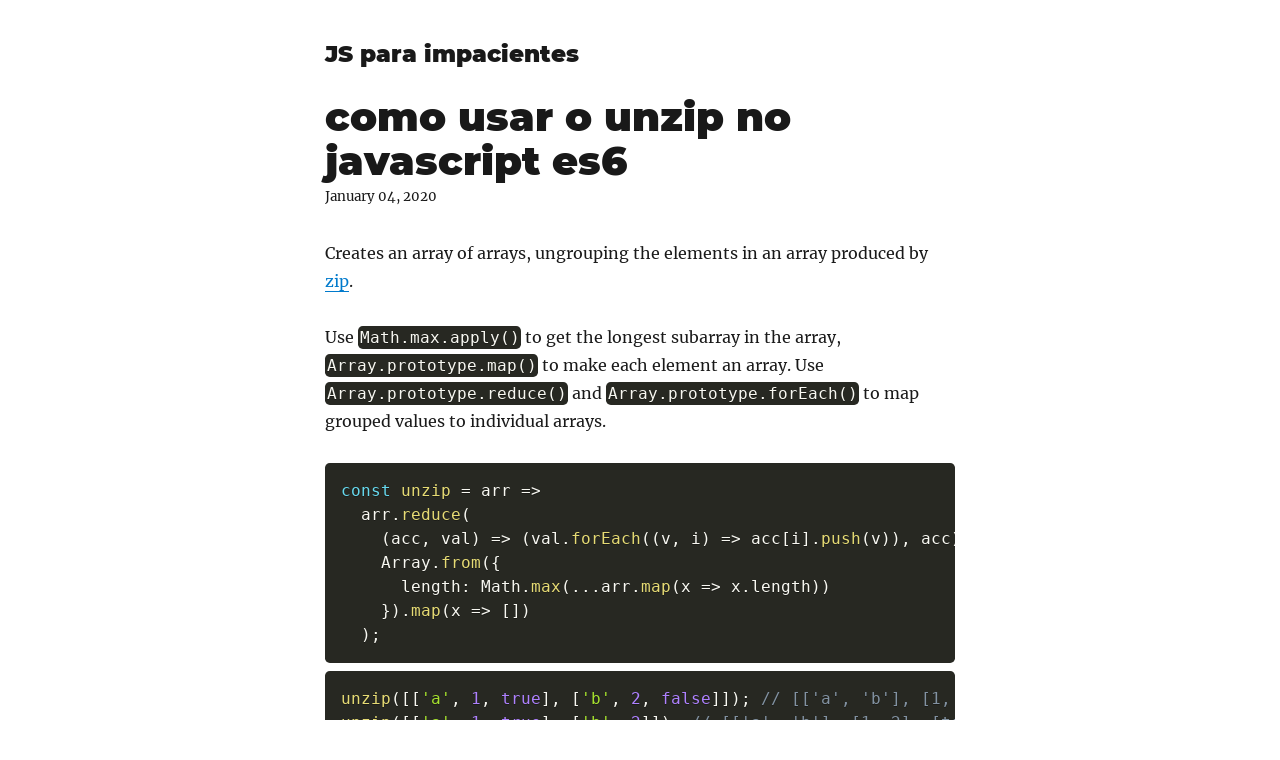

--- FILE ---
content_type: text/html; charset=utf-8
request_url: http://javascript.reativa.dev/javascript-como-fazer-unzip/
body_size: 9223
content:
<!DOCTYPE html><html lang="en"><head><meta charSet="utf-8"/><meta http-equiv="x-ua-compatible" content="ie=edge"/><meta name="viewport" content="width=device-width, initial-scale=1, shrink-to-fit=no"/><style id="typography.js">html{font-family:sans-serif;-ms-text-size-adjust:100%;-webkit-text-size-adjust:100%}body{margin:0}article,aside,details,figcaption,figure,footer,header,main,menu,nav,section,summary{display:block}audio,canvas,progress,video{display:inline-block}audio:not([controls]){display:none;height:0}progress{vertical-align:baseline}[hidden],template{display:none}a{background-color:transparent;-webkit-text-decoration-skip:objects}a:active,a:hover{outline-width:0}abbr[title]{border-bottom:none;text-decoration:underline;text-decoration:underline dotted}b,strong{font-weight:inherit;font-weight:bolder}dfn{font-style:italic}h1{font-size:2em;margin:.67em 0}mark{background-color:#ff0;color:#000}small{font-size:80%}sub,sup{font-size:75%;line-height:0;position:relative;vertical-align:baseline}sub{bottom:-.25em}sup{top:-.5em}img{border-style:none}svg:not(:root){overflow:hidden}code,kbd,pre,samp{font-family:monospace,monospace;font-size:1em}figure{margin:1em 40px}hr{box-sizing:content-box;height:0;overflow:visible}button,input,optgroup,select,textarea{font:inherit;margin:0}optgroup{font-weight:700}button,input{overflow:visible}button,select{text-transform:none}[type=reset],[type=submit],button,html [type=button]{-webkit-appearance:button}[type=button]::-moz-focus-inner,[type=reset]::-moz-focus-inner,[type=submit]::-moz-focus-inner,button::-moz-focus-inner{border-style:none;padding:0}[type=button]:-moz-focusring,[type=reset]:-moz-focusring,[type=submit]:-moz-focusring,button:-moz-focusring{outline:1px dotted ButtonText}fieldset{border:1px solid silver;margin:0 2px;padding:.35em .625em .75em}legend{box-sizing:border-box;color:inherit;display:table;max-width:100%;padding:0;white-space:normal}textarea{overflow:auto}[type=checkbox],[type=radio]{box-sizing:border-box;padding:0}[type=number]::-webkit-inner-spin-button,[type=number]::-webkit-outer-spin-button{height:auto}[type=search]{-webkit-appearance:textfield;outline-offset:-2px}[type=search]::-webkit-search-cancel-button,[type=search]::-webkit-search-decoration{-webkit-appearance:none}::-webkit-input-placeholder{color:inherit;opacity:.54}::-webkit-file-upload-button{-webkit-appearance:button;font:inherit}html{font:100%/1.75 'Merriweather','Georgia',serif;box-sizing:border-box;overflow-y:scroll;}*{box-sizing:inherit;}*:before{box-sizing:inherit;}*:after{box-sizing:inherit;}body{color:hsla(0,0%,0%,0.9);font-family:'Merriweather','Georgia',serif;font-weight:400;word-wrap:break-word;font-kerning:normal;-moz-font-feature-settings:"kern", "liga", "clig", "calt";-ms-font-feature-settings:"kern", "liga", "clig", "calt";-webkit-font-feature-settings:"kern", "liga", "clig", "calt";font-feature-settings:"kern", "liga", "clig", "calt";}img{max-width:100%;margin-left:0;margin-right:0;margin-top:0;padding-bottom:0;padding-left:0;padding-right:0;padding-top:0;margin-bottom:1.75rem;}h1{margin-left:0;margin-right:0;margin-top:0;padding-bottom:0;padding-left:0;padding-right:0;padding-top:0;margin-bottom:1.75rem;color:inherit;font-family:Montserrat,sans-serif;font-weight:900;text-rendering:optimizeLegibility;font-size:2.5rem;line-height:1.1;}h2{margin-left:0;margin-right:0;margin-top:0;padding-bottom:0;padding-left:0;padding-right:0;padding-top:0;margin-bottom:1.75rem;color:inherit;font-family:'Merriweather','Georgia',serif;font-weight:900;text-rendering:optimizeLegibility;font-size:1.73286rem;line-height:1.1;}h3{margin-left:0;margin-right:0;margin-top:0;padding-bottom:0;padding-left:0;padding-right:0;padding-top:0;margin-bottom:1.75rem;color:inherit;font-family:'Merriweather','Georgia',serif;font-weight:900;text-rendering:optimizeLegibility;font-size:1.4427rem;line-height:1.1;}h4{margin-left:0;margin-right:0;margin-top:0;padding-bottom:0;padding-left:0;padding-right:0;padding-top:0;margin-bottom:1.75rem;color:inherit;font-family:'Merriweather','Georgia',serif;font-weight:900;text-rendering:optimizeLegibility;font-size:1rem;line-height:1.1;letter-spacing:0.140625em;text-transform:uppercase;}h5{margin-left:0;margin-right:0;margin-top:0;padding-bottom:0;padding-left:0;padding-right:0;padding-top:0;margin-bottom:1.75rem;color:inherit;font-family:'Merriweather','Georgia',serif;font-weight:900;text-rendering:optimizeLegibility;font-size:0.83255rem;line-height:1.1;}h6{margin-left:0;margin-right:0;margin-top:0;padding-bottom:0;padding-left:0;padding-right:0;padding-top:0;margin-bottom:1.75rem;color:inherit;font-family:'Merriweather','Georgia',serif;font-weight:900;text-rendering:optimizeLegibility;font-size:0.75966rem;line-height:1.1;font-style:italic;}hgroup{margin-left:0;margin-right:0;margin-top:0;padding-bottom:0;padding-left:0;padding-right:0;padding-top:0;margin-bottom:1.75rem;}ul{margin-left:1.75rem;margin-right:0;margin-top:0;padding-bottom:0;padding-left:0;padding-right:0;padding-top:0;margin-bottom:1.75rem;list-style-position:outside;list-style-image:none;list-style:disc;}ol{margin-left:1.75rem;margin-right:0;margin-top:0;padding-bottom:0;padding-left:0;padding-right:0;padding-top:0;margin-bottom:1.75rem;list-style-position:outside;list-style-image:none;}dl{margin-left:0;margin-right:0;margin-top:0;padding-bottom:0;padding-left:0;padding-right:0;padding-top:0;margin-bottom:1.75rem;}dd{margin-left:0;margin-right:0;margin-top:0;padding-bottom:0;padding-left:0;padding-right:0;padding-top:0;margin-bottom:1.75rem;}p{margin-left:0;margin-right:0;margin-top:0;padding-bottom:0;padding-left:0;padding-right:0;padding-top:0;margin-bottom:1.75rem;}figure{margin-left:0;margin-right:0;margin-top:0;padding-bottom:0;padding-left:0;padding-right:0;padding-top:0;margin-bottom:1.75rem;}pre{margin-left:0;margin-right:0;margin-top:0;padding-bottom:0;padding-left:0;padding-right:0;padding-top:0;margin-bottom:1.75rem;font-size:0.85rem;line-height:1.75rem;}table{margin-left:0;margin-right:0;margin-top:0;padding-bottom:0;padding-left:0;padding-right:0;padding-top:0;margin-bottom:1.75rem;font-size:1rem;line-height:1.75rem;border-collapse:collapse;width:100%;}fieldset{margin-left:0;margin-right:0;margin-top:0;padding-bottom:0;padding-left:0;padding-right:0;padding-top:0;margin-bottom:1.75rem;}blockquote{margin-left:-1.75rem;margin-right:1.75rem;margin-top:0;padding-bottom:0;padding-left:1.42188rem;padding-right:0;padding-top:0;margin-bottom:1.75rem;font-size:1.20112rem;line-height:1.75rem;color:hsla(0,0%,0%,0.59);font-style:italic;border-left:0.32813rem solid hsla(0,0%,0%,0.9);}form{margin-left:0;margin-right:0;margin-top:0;padding-bottom:0;padding-left:0;padding-right:0;padding-top:0;margin-bottom:1.75rem;}noscript{margin-left:0;margin-right:0;margin-top:0;padding-bottom:0;padding-left:0;padding-right:0;padding-top:0;margin-bottom:1.75rem;}iframe{margin-left:0;margin-right:0;margin-top:0;padding-bottom:0;padding-left:0;padding-right:0;padding-top:0;margin-bottom:1.75rem;}hr{margin-left:0;margin-right:0;margin-top:0;padding-bottom:0;padding-left:0;padding-right:0;padding-top:0;margin-bottom:calc(1.75rem - 1px);background:hsla(0,0%,0%,0.2);border:none;height:1px;}address{margin-left:0;margin-right:0;margin-top:0;padding-bottom:0;padding-left:0;padding-right:0;padding-top:0;margin-bottom:1.75rem;}b{font-weight:700;}strong{font-weight:700;}dt{font-weight:700;}th{font-weight:700;}li{margin-bottom:calc(1.75rem / 2);}ol li{padding-left:0;}ul li{padding-left:0;}li > ol{margin-left:1.75rem;margin-bottom:calc(1.75rem / 2);margin-top:calc(1.75rem / 2);}li > ul{margin-left:1.75rem;margin-bottom:calc(1.75rem / 2);margin-top:calc(1.75rem / 2);}blockquote *:last-child{margin-bottom:0;}li *:last-child{margin-bottom:0;}p *:last-child{margin-bottom:0;}li > p{margin-bottom:calc(1.75rem / 2);}code{font-size:0.85rem;line-height:1.75rem;}kbd{font-size:0.85rem;line-height:1.75rem;}samp{font-size:0.85rem;line-height:1.75rem;}abbr{border-bottom:1px dotted hsla(0,0%,0%,0.5);cursor:help;}acronym{border-bottom:1px dotted hsla(0,0%,0%,0.5);cursor:help;}abbr[title]{border-bottom:1px dotted hsla(0,0%,0%,0.5);cursor:help;text-decoration:none;}thead{text-align:left;}td,th{text-align:left;border-bottom:1px solid hsla(0,0%,0%,0.12);font-feature-settings:"tnum";-moz-font-feature-settings:"tnum";-ms-font-feature-settings:"tnum";-webkit-font-feature-settings:"tnum";padding-left:1.16667rem;padding-right:1.16667rem;padding-top:0.875rem;padding-bottom:calc(0.875rem - 1px);}th:first-child,td:first-child{padding-left:0;}th:last-child,td:last-child{padding-right:0;}blockquote > :last-child{margin-bottom:0;}blockquote cite{font-size:1rem;line-height:1.75rem;color:hsla(0,0%,0%,0.9);font-weight:400;}blockquote cite:before{content:"— ";}ul,ol{margin-left:0;}@media only screen and (max-width:480px){ul,ol{margin-left:1.75rem;}blockquote{margin-left:-1.3125rem;margin-right:0;padding-left:0.98438rem;}}h1,h2,h3,h4,h5,h6{margin-top:3.5rem;}a{box-shadow:0 1px 0 0 currentColor;color:#007acc;text-decoration:none;}a:hover,a:active{box-shadow:none;}mark,ins{background:#007acc;color:white;padding:0.10938rem 0.21875rem;text-decoration:none;}a.gatsby-resp-image-link{box-shadow:none;}</style><style data-href="/styles.133dbdfe631720b2d725.css">@font-face{font-family:Montserrat;font-style:normal;font-display:swap;font-weight:100;src:local("Montserrat Thin "),local("Montserrat-Thin"),url(/static/montserrat-latin-100-191cc9f50f3b76b9617cb383f19acb7d.woff2) format("woff2"),url(/static/montserrat-latin-100-370318464551d5f25b0f0a78f374faac.woff) format("woff")}@font-face{font-family:Montserrat;font-style:italic;font-display:swap;font-weight:100;src:local("Montserrat Thin italic"),local("Montserrat-Thinitalic"),url(/static/montserrat-latin-100italic-bdeaeb79db315697bd173a55b097dc18.woff2) format("woff2"),url(/static/montserrat-latin-100italic-ecf7d49386e8f265878e735db34a7c4b.woff) format("woff")}@font-face{font-family:Montserrat;font-style:normal;font-display:swap;font-weight:200;src:local("Montserrat Extra Light "),local("Montserrat-Extra Light"),url(/static/montserrat-latin-200-85d5ef9db7f2dc6979172a4a3b2c57cb.woff2) format("woff2"),url(/static/montserrat-latin-200-1fc98e126a3d152549240e6244d7e669.woff) format("woff")}@font-face{font-family:Montserrat;font-style:italic;font-display:swap;font-weight:200;src:local("Montserrat Extra Light italic"),local("Montserrat-Extra Lightitalic"),url(/static/montserrat-latin-200italic-49095760a498d024fe1a85a078850df9.woff2) format("woff2"),url(/static/montserrat-latin-200italic-fe46cf8b9462c820457d3bf537e4057f.woff) format("woff")}@font-face{font-family:Montserrat;font-style:normal;font-display:swap;font-weight:300;src:local("Montserrat Light "),local("Montserrat-Light"),url(/static/montserrat-latin-300-7c3daf12b706645b5d3710f863a4da04.woff2) format("woff2"),url(/static/montserrat-latin-300-8dc95fab9cf98d02ca8d76e97d3dff60.woff) format("woff")}@font-face{font-family:Montserrat;font-style:italic;font-display:swap;font-weight:300;src:local("Montserrat Light italic"),local("Montserrat-Lightitalic"),url(/static/montserrat-latin-300italic-f20b178ca2024a5eac8e42e6649db86c.woff2) format("woff2"),url(/static/montserrat-latin-300italic-3fe16939288856e8e828fa2661bf2354.woff) format("woff")}@font-face{font-family:Montserrat;font-style:normal;font-display:swap;font-weight:400;src:local("Montserrat Regular "),local("Montserrat-Regular"),url(/static/montserrat-latin-400-bc3aa95dca08f5fee5291e34959c27bc.woff2) format("woff2"),url(/static/montserrat-latin-400-8102c4838f9e3d08dad644290a9cb701.woff) format("woff")}@font-face{font-family:Montserrat;font-style:italic;font-display:swap;font-weight:400;src:local("Montserrat Regular italic"),local("Montserrat-Regularitalic"),url(/static/montserrat-latin-400italic-5cad650422a7184467af5a4d17b264c4.woff2) format("woff2"),url(/static/montserrat-latin-400italic-d191f22af3bb50902b99ac577f81a322.woff) format("woff")}@font-face{font-family:Montserrat;font-style:normal;font-display:swap;font-weight:500;src:local("Montserrat Medium "),local("Montserrat-Medium"),url(/static/montserrat-latin-500-92d16e458625f4d2c8940f6bdca0ff09.woff2) format("woff2"),url(/static/montserrat-latin-500-8b763220218ffc11c57c84ddb80e7b26.woff) format("woff")}@font-face{font-family:Montserrat;font-style:italic;font-display:swap;font-weight:500;src:local("Montserrat Medium italic"),local("Montserrat-Mediumitalic"),url(/static/montserrat-latin-500italic-47bfcca6b69d6a9acca7a8bff17193e2.woff2) format("woff2"),url(/static/montserrat-latin-500italic-72c01f753c3940c0b9cb6bf2389caddf.woff) format("woff")}@font-face{font-family:Montserrat;font-style:normal;font-display:swap;font-weight:600;src:local("Montserrat SemiBold "),local("Montserrat-SemiBold"),url(/static/montserrat-latin-600-6fb1b5623e528e27c18658fecf5ee0ee.woff2) format("woff2"),url(/static/montserrat-latin-600-7c839d15a6f54e7025ba8c0c4b333e8f.woff) format("woff")}@font-face{font-family:Montserrat;font-style:italic;font-display:swap;font-weight:600;src:local("Montserrat SemiBold italic"),local("Montserrat-SemiBolditalic"),url(/static/montserrat-latin-600italic-60789af1c9338ed1a9546722ec54b4f7.woff2) format("woff2"),url(/static/montserrat-latin-600italic-f3d4de8d0afb19e777c79032ce828e3d.woff) format("woff")}@font-face{font-family:Montserrat;font-style:normal;font-display:swap;font-weight:700;src:local("Montserrat Bold "),local("Montserrat-Bold"),url(/static/montserrat-latin-700-39d93cf678c740f9f6b2b1cfde34bee3.woff2) format("woff2"),url(/static/montserrat-latin-700-80f10bd382f0df1cd650fec59f3c9394.woff) format("woff")}@font-face{font-family:Montserrat;font-style:italic;font-display:swap;font-weight:700;src:local("Montserrat Bold italic"),local("Montserrat-Bolditalic"),url(/static/montserrat-latin-700italic-ba136d97b14e82284dd595e257f11c47.woff2) format("woff2"),url(/static/montserrat-latin-700italic-8c98142b425630821139c24bd1698700.woff) format("woff")}@font-face{font-family:Montserrat;font-style:normal;font-display:swap;font-weight:800;src:local("Montserrat ExtraBold "),local("Montserrat-ExtraBold"),url(/static/montserrat-latin-800-b7018be9ed6cd94da8b6675b3a468c3b.woff2) format("woff2"),url(/static/montserrat-latin-800-9a9befcf50d64f9d2d19d8b1d1984add.woff) format("woff")}@font-face{font-family:Montserrat;font-style:italic;font-display:swap;font-weight:800;src:local("Montserrat ExtraBold italic"),local("Montserrat-ExtraBolditalic"),url(/static/montserrat-latin-800italic-540ffdd223d1a9ad3d4e678e1a23372e.woff2) format("woff2"),url(/static/montserrat-latin-800italic-897086f99f4e1f45e6b1e9368527d0bc.woff) format("woff")}@font-face{font-family:Montserrat;font-style:normal;font-display:swap;font-weight:900;src:local("Montserrat Black "),local("Montserrat-Black"),url(/static/montserrat-latin-900-58cd789700850375b834e8b6776002eb.woff2) format("woff2"),url(/static/montserrat-latin-900-26d42c9428780e545a540bbb50c84bce.woff) format("woff")}@font-face{font-family:Montserrat;font-style:italic;font-display:swap;font-weight:900;src:local("Montserrat Black italic"),local("Montserrat-Blackitalic"),url(/static/montserrat-latin-900italic-451157bc8861fe54f523b3669a3def71.woff2) format("woff2"),url(/static/montserrat-latin-900italic-a8ec4957e1c24f5793305763ad9845b3.woff) format("woff")}@font-face{font-family:Merriweather;font-style:normal;font-display:swap;font-weight:300;src:local("Merriweather Light "),local("Merriweather-Light"),url(/static/merriweather-latin-300-b1158cfcd4aacb9d8fb61625e37af46a.woff2) format("woff2"),url(/static/merriweather-latin-300-cc7de05e166e90320d7d896e0f72a19d.woff) format("woff")}@font-face{font-family:Merriweather;font-style:italic;font-display:swap;font-weight:300;src:local("Merriweather Light italic"),local("Merriweather-Lightitalic"),url(/static/merriweather-latin-300italic-8fe52a48089d6ebe46db0b8e7cc66263.woff2) format("woff2"),url(/static/merriweather-latin-300italic-e1331f5397c2a673f9d3765138debdb5.woff) format("woff")}@font-face{font-family:Merriweather;font-style:normal;font-display:swap;font-weight:400;src:local("Merriweather Regular "),local("Merriweather-Regular"),url(/static/merriweather-latin-400-8276fdb72ae8f4714d4e6eba704cc39f.woff2) format("woff2"),url(/static/merriweather-latin-400-69f09800f4f6479d06e44eba837df872.woff) format("woff")}@font-face{font-family:Merriweather;font-style:italic;font-display:swap;font-weight:400;src:local("Merriweather Regular italic"),local("Merriweather-Regularitalic"),url(/static/merriweather-latin-400italic-3a9be9ea9f7aa4af6de7307df21d9fc0.woff2) format("woff2"),url(/static/merriweather-latin-400italic-d76079ed7541a433a54f79316de086e9.woff) format("woff")}@font-face{font-family:Merriweather;font-style:normal;font-display:swap;font-weight:700;src:local("Merriweather Bold "),local("Merriweather-Bold"),url(/static/merriweather-latin-700-fa534be7ffa380e39a7f6e03bf9a5e03.woff2) format("woff2"),url(/static/merriweather-latin-700-ba56ea84b8084b7ff9677f50d3cd81bd.woff) format("woff")}@font-face{font-family:Merriweather;font-style:italic;font-display:swap;font-weight:700;src:local("Merriweather Bold italic"),local("Merriweather-Bolditalic"),url(/static/merriweather-latin-700italic-1ef5edaaa20ae53ea50399884c5e48c6.woff2) format("woff2"),url(/static/merriweather-latin-700italic-534bc9e7ce93c73d73426e46acd78092.woff) format("woff")}@font-face{font-family:Merriweather;font-style:normal;font-display:swap;font-weight:900;src:local("Merriweather Black "),local("Merriweather-Black"),url(/static/merriweather-latin-900-7528fb70e8a4a82c7305e72ff43ac25f.woff2) format("woff2"),url(/static/merriweather-latin-900-3799b6e2f5ed3fcccf9d7a708d7419fa.woff) format("woff")}@font-face{font-family:Merriweather;font-style:italic;font-display:swap;font-weight:900;src:local("Merriweather Black italic"),local("Merriweather-Blackitalic"),url(/static/merriweather-latin-900italic-e1b4d2aaa78e12ad84aaf8a56321e4c2.woff2) format("woff2"),url(/static/merriweather-latin-900italic-2ae22f731b3424e8dbb4b37f7ca6e708.woff) format("woff")}code[class*=language-],pre[class*=language-]{color:#f8f8f2;background:none;text-shadow:0 1px rgba(0,0,0,.3);font-family:Consolas,Monaco,Andale Mono,Ubuntu Mono,monospace;font-size:1em;text-align:left;white-space:pre;word-spacing:normal;word-break:normal;word-wrap:normal;line-height:1.5;-moz-tab-size:4;-o-tab-size:4;tab-size:4;-webkit-hyphens:none;-ms-hyphens:none;hyphens:none}pre[class*=language-]{padding:1em;margin:.5em 0;overflow:auto;border-radius:.3em}:not(pre)>code[class*=language-],pre[class*=language-]{background:#272822}:not(pre)>code[class*=language-]{padding:.1em;border-radius:.3em;white-space:normal}.token.cdata,.token.comment,.token.doctype,.token.prolog{color:#8292a2}.token.punctuation{color:#f8f8f2}.token.namespace{opacity:.7}.token.constant,.token.deleted,.token.property,.token.symbol,.token.tag{color:#f92672}.token.boolean,.token.number{color:#ae81ff}.token.attr-name,.token.builtin,.token.char,.token.inserted,.token.selector,.token.string{color:#a6e22e}.language-css .token.string,.style .token.string,.token.entity,.token.operator,.token.url,.token.variable{color:#f8f8f2}.token.atrule,.token.attr-value,.token.class-name,.token.function{color:#e6db74}.token.keyword{color:#66d9ef}.token.important,.token.regex{color:#fd971f}.token.bold,.token.important{font-weight:700}.token.italic{font-style:italic}.token.entity{cursor:help}</style><meta name="generator" content="Gatsby 2.24.73"/><link rel="sitemap" type="application/xml" href="/sitemap.xml"/><link rel="preconnect" href="https://www.google-analytics.com"/><link rel="dns-prefetch" href="https://www.google-analytics.com"/><script>
  !function(f,b,e,v,n,t,s){if(f.fbq)return;n=f.fbq=function(){n.callMethod?
  n.callMethod.apply(n,arguments):n.queue.push(arguments)};if(!f._fbq)f._fbq=n;
  n.push=n;n.loaded=!0;n.version='2.0';n.queue=[];t=b.createElement(e);t.async=!0;
  t.src=v;s=b.getElementsByTagName(e)[0];s.parentNode.insertBefore(t,s)}(window,
  document,'script','https://connect.facebook.net/en_US/fbevents.js');
  fbq('init', '2374911412821725'); // Insert your pixel ID here.
  fbq('track', 'PageView');
      </script><script>window.dataLayer = window.dataLayer || [];window.dataLayer.push({"platform":"plataforma-reativa"}); (function(w,d,s,l,i){w[l]=w[l]||[];w[l].push({'gtm.start': new Date().getTime(),event:'gtm.js'});var f=d.getElementsByTagName(s)[0], j=d.createElement(s),dl=l!='dataLayer'?'&l='+l:'';j.async=true;j.src= 'https://www.googletagmanager.com/gtm.js?id='+i+dl+'';f.parentNode.insertBefore(j,f); })(window,document,'script','dataLayer', 'GTM-KZH8KWD');</script><link rel="alternate" type="application/rss+xml" href="/rss.xml"/><link rel="icon" href="/favicon-32x32.png?v=d2742f2dddd737dec60ee2a5226edb06" type="image/png"/><link rel="manifest" href="/manifest.webmanifest" crossorigin="anonymous"/><meta name="theme-color" content="#663399"/><link rel="apple-touch-icon" sizes="48x48" href="/icons/icon-48x48.png?v=d2742f2dddd737dec60ee2a5226edb06"/><link rel="apple-touch-icon" sizes="72x72" href="/icons/icon-72x72.png?v=d2742f2dddd737dec60ee2a5226edb06"/><link rel="apple-touch-icon" sizes="96x96" href="/icons/icon-96x96.png?v=d2742f2dddd737dec60ee2a5226edb06"/><link rel="apple-touch-icon" sizes="144x144" href="/icons/icon-144x144.png?v=d2742f2dddd737dec60ee2a5226edb06"/><link rel="apple-touch-icon" sizes="192x192" href="/icons/icon-192x192.png?v=d2742f2dddd737dec60ee2a5226edb06"/><link rel="apple-touch-icon" sizes="256x256" href="/icons/icon-256x256.png?v=d2742f2dddd737dec60ee2a5226edb06"/><link rel="apple-touch-icon" sizes="384x384" href="/icons/icon-384x384.png?v=d2742f2dddd737dec60ee2a5226edb06"/><link rel="apple-touch-icon" sizes="512x512" href="/icons/icon-512x512.png?v=d2742f2dddd737dec60ee2a5226edb06"/><title data-react-helmet="true">como usar o unzip no javascript es6 | JS para impacientes</title><meta data-react-helmet="true" name="description" content="Creates an array of arrays, ungrouping the elements in an array produced by zip. Use  to get the longest subarray in the array,  to make each element an array…"/><meta data-react-helmet="true" property="og:title" content="como usar o unzip no javascript es6"/><meta data-react-helmet="true" property="og:description" content="Creates an array of arrays, ungrouping the elements in an array produced by zip. Use  to get the longest subarray in the array,  to make each element an array…"/><meta data-react-helmet="true" property="og:type" content="website"/><meta data-react-helmet="true" name="twitter:card" content="summary"/><meta data-react-helmet="true" name="twitter:creator" content="Reativa"/><meta data-react-helmet="true" name="twitter:title" content="como usar o unzip no javascript es6"/><meta data-react-helmet="true" name="twitter:description" content="Creates an array of arrays, ungrouping the elements in an array produced by zip. Use  to get the longest subarray in the array,  to make each element an array…"/><link as="script" rel="preload" href="/webpack-runtime-fc1c375edd822d7e81f1.js"/><link as="script" rel="preload" href="/styles-755093da0c07f4b49226.js"/><link as="script" rel="preload" href="/framework-e2d419ac45d8ae41957a.js"/><link as="script" rel="preload" href="/532a2f07-98241c9de7d7b4ffe645.js"/><link as="script" rel="preload" href="/app-eb5fed2e0d316e1821fd.js"/><link as="script" rel="preload" href="/commons-567495aba59e0757f336.js"/><link as="script" rel="preload" href="/cd7d5f864fc9e15ed8adef086269b0aeff617554-3e382276ccf15a752f2a.js"/><link as="script" rel="preload" href="/component---src-templates-blog-post-js-d1092f0198d8980a1cf8.js"/><link as="fetch" rel="preload" href="/page-data/javascript-como-fazer-unzip/page-data.json" crossorigin="anonymous"/><link as="fetch" rel="preload" href="/page-data/sq/d/1061827086.json" crossorigin="anonymous"/><link as="fetch" rel="preload" href="/page-data/sq/d/63159454.json" crossorigin="anonymous"/><link as="fetch" rel="preload" href="/page-data/app-data.json" crossorigin="anonymous"/></head><body><noscript><iframe src="https://www.googletagmanager.com/ns.html?id=GTM-KZH8KWD" height="0" width="0" style="display: none; visibility: hidden" aria-hidden="true"></iframe></noscript><div id="___gatsby"><div style="outline:none" tabindex="-1" id="gatsby-focus-wrapper"><div style="margin-left:auto;margin-right:auto;max-width:42rem;padding:2.625rem 1.3125rem"><header><h3 style="font-family:Montserrat, sans-serif;margin-top:0"><a style="box-shadow:none;text-decoration:none;color:inherit" href="/">JS para impacientes</a></h3></header><main><article><header><h1 style="margin-top:1.75rem;margin-bottom:0">como usar o unzip no javascript es6</h1><p style="font-size:0.83255rem;line-height:1.75rem;display:block;margin-bottom:1.75rem">January 04, 2020</p></header><section><p>Creates an array of arrays, ungrouping the elements in an array produced by <a href="#zip">zip</a>.</p>
<p>Use <code class="language-text">Math.max.apply()</code> to get the longest subarray in the array, <code class="language-text">Array.prototype.map()</code> to make each element an array.
Use <code class="language-text">Array.prototype.reduce()</code> and <code class="language-text">Array.prototype.forEach()</code> to map grouped values to individual arrays.</p>
<div class="gatsby-highlight" data-language="js"><pre style="counter-reset: linenumber NaN" class="language-js line-numbers"><code class="language-js"><span class="token keyword">const</span> <span class="token function-variable function">unzip</span> <span class="token operator">=</span> <span class="token parameter">arr</span> <span class="token operator">=></span>
  arr<span class="token punctuation">.</span><span class="token function">reduce</span><span class="token punctuation">(</span>
    <span class="token punctuation">(</span><span class="token parameter">acc<span class="token punctuation">,</span> val</span><span class="token punctuation">)</span> <span class="token operator">=></span> <span class="token punctuation">(</span>val<span class="token punctuation">.</span><span class="token function">forEach</span><span class="token punctuation">(</span><span class="token punctuation">(</span><span class="token parameter">v<span class="token punctuation">,</span> i</span><span class="token punctuation">)</span> <span class="token operator">=></span> acc<span class="token punctuation">[</span>i<span class="token punctuation">]</span><span class="token punctuation">.</span><span class="token function">push</span><span class="token punctuation">(</span>v<span class="token punctuation">)</span><span class="token punctuation">)</span><span class="token punctuation">,</span> acc<span class="token punctuation">)</span><span class="token punctuation">,</span>
    Array<span class="token punctuation">.</span><span class="token function">from</span><span class="token punctuation">(</span><span class="token punctuation">{</span>
      length<span class="token operator">:</span> Math<span class="token punctuation">.</span><span class="token function">max</span><span class="token punctuation">(</span><span class="token operator">...</span>arr<span class="token punctuation">.</span><span class="token function">map</span><span class="token punctuation">(</span><span class="token parameter">x</span> <span class="token operator">=></span> x<span class="token punctuation">.</span>length<span class="token punctuation">)</span><span class="token punctuation">)</span>
    <span class="token punctuation">}</span><span class="token punctuation">)</span><span class="token punctuation">.</span><span class="token function">map</span><span class="token punctuation">(</span><span class="token parameter">x</span> <span class="token operator">=></span> <span class="token punctuation">[</span><span class="token punctuation">]</span><span class="token punctuation">)</span>
  <span class="token punctuation">)</span><span class="token punctuation">;</span></code><span aria-hidden="true" class="line-numbers-rows" style="white-space: normal; width: auto; left: 0;"><span></span><span></span><span></span><span></span><span></span><span></span><span></span></span></pre></div>
<div class="gatsby-highlight" data-language="js"><pre style="counter-reset: linenumber NaN" class="language-js line-numbers"><code class="language-js"><span class="token function">unzip</span><span class="token punctuation">(</span><span class="token punctuation">[</span><span class="token punctuation">[</span><span class="token string">'a'</span><span class="token punctuation">,</span> <span class="token number">1</span><span class="token punctuation">,</span> <span class="token boolean">true</span><span class="token punctuation">]</span><span class="token punctuation">,</span> <span class="token punctuation">[</span><span class="token string">'b'</span><span class="token punctuation">,</span> <span class="token number">2</span><span class="token punctuation">,</span> <span class="token boolean">false</span><span class="token punctuation">]</span><span class="token punctuation">]</span><span class="token punctuation">)</span><span class="token punctuation">;</span> <span class="token comment">// [['a', 'b'], [1, 2], [true, false]]</span>
<span class="token function">unzip</span><span class="token punctuation">(</span><span class="token punctuation">[</span><span class="token punctuation">[</span><span class="token string">'a'</span><span class="token punctuation">,</span> <span class="token number">1</span><span class="token punctuation">,</span> <span class="token boolean">true</span><span class="token punctuation">]</span><span class="token punctuation">,</span> <span class="token punctuation">[</span><span class="token string">'b'</span><span class="token punctuation">,</span> <span class="token number">2</span><span class="token punctuation">]</span><span class="token punctuation">]</span><span class="token punctuation">)</span><span class="token punctuation">;</span> <span class="token comment">// [['a', 'b'], [1, 2], [true]]</span></code><span aria-hidden="true" class="line-numbers-rows" style="white-space: normal; width: auto; left: 0;"><span></span><span></span></span></pre></div>
<p><a href="http://github.com/30-seconds/">Acesse a Referência original</a></p></section><hr style="margin-bottom:1.75rem"/><footer><div style="display:flex;margin-bottom:4.375rem"><div class=" gatsby-image-wrapper" style="position:relative;overflow:hidden;display:inline-block;width:50px;height:50px;margin-right:0.875rem;margin-bottom:0;min-width:50px;border-radius:100%"><img aria-hidden="true" src="[data-uri]" alt="Reativa" style="position:absolute;top:0;left:0;width:100%;height:100%;object-fit:cover;object-position:center;opacity:1;transition-delay:500ms;border-radius:50%"/><noscript><picture><source srcset="/static/d2742f2dddd737dec60ee2a5226edb06/8ba1e/icon.png 1x,
/static/d2742f2dddd737dec60ee2a5226edb06/f937a/icon.png 1.5x,
/static/d2742f2dddd737dec60ee2a5226edb06/71eb7/icon.png 2x" /><img loading="lazy" width="50" height="50" srcset="/static/d2742f2dddd737dec60ee2a5226edb06/8ba1e/icon.png 1x,
/static/d2742f2dddd737dec60ee2a5226edb06/f937a/icon.png 1.5x,
/static/d2742f2dddd737dec60ee2a5226edb06/71eb7/icon.png 2x" src="/static/d2742f2dddd737dec60ee2a5226edb06/8ba1e/icon.png" alt="Reativa" style="position:absolute;top:0;left:0;opacity:1;width:100%;height:100%;object-fit:cover;object-position:center"/></picture></noscript></div><p><strong>Está curtindo os conteúdos da Reativa? Quer que a gente te ajude a ser um dev melhor?<!-- --> </strong> <!-- --> <a href="https://bit.ly/guia-dev-autodidata" target="_blank" rel="noopener noreferrer">Clique aqui.</a> </p></div></footer></article><nav><ul style="display:flex;flex-wrap:wrap;justify-content:space-between;list-style:none;padding:0"><li><a rel="prev" href="/javascript-como-fazer-weightedSample/">← <!-- -->como usar o weightedSample no javascript es6</a></li><li><a rel="next" href="/javascript-como-fazer-validateNumber/">como usar o validateNumber no javascript es6<!-- --> →</a></li></ul></nav></main><footer>© <!-- -->2020<!-- -->, Sua melhor escolha para aprender programação:<!-- --> <a href="https://bit.ly/guia-dev-autodidata">Reativa Tecnologia</a></footer></div></div><div id="gatsby-announcer" style="position:absolute;top:0;width:1px;height:1px;padding:0;overflow:hidden;clip:rect(0, 0, 0, 0);white-space:nowrap;border:0" aria-live="assertive" aria-atomic="true"></div></div><script src="https://platform.twitter.com/widgets.js"></script><script src="https://www.instagram.com/embed.js"></script><script src="https://embedr.flickr.com/assets/client-code.js"></script><script>
  
  
  if(true) {
    (function(i,s,o,g,r,a,m){i['GoogleAnalyticsObject']=r;i[r]=i[r]||function(){
    (i[r].q=i[r].q||[]).push(arguments)},i[r].l=1*new Date();a=s.createElement(o),
    m=s.getElementsByTagName(o)[0];a.async=1;a.src=g;m.parentNode.insertBefore(a,m)
    })(window,document,'script','https://www.google-analytics.com/analytics.js','ga');
  }
  if (typeof ga === "function") {
    ga('create', 'UA-155080700-5', 'auto', {});
      
      
      
      
      
      }</script><script id="gatsby-script-loader">/*<![CDATA[*/window.pagePath="/javascript-como-fazer-unzip/";/*]]>*/</script><script id="gatsby-chunk-mapping">/*<![CDATA[*/window.___chunkMapping={"polyfill":["/polyfill-b51087faa551b97588ee.js"],"app":["/app-eb5fed2e0d316e1821fd.js"],"component---src-pages-404-js":["/component---src-pages-404-js-c329e84757a849c45472.js"],"component---src-pages-index-js":["/component---src-pages-index-js-3637973498ddbe1eef81.js"],"component---src-templates-blog-post-js":["/component---src-templates-blog-post-js-d1092f0198d8980a1cf8.js"]};/*]]>*/</script><script src="/polyfill-b51087faa551b97588ee.js" nomodule=""></script><script src="/component---src-templates-blog-post-js-d1092f0198d8980a1cf8.js" async=""></script><script src="/cd7d5f864fc9e15ed8adef086269b0aeff617554-3e382276ccf15a752f2a.js" async=""></script><script src="/commons-567495aba59e0757f336.js" async=""></script><script src="/app-eb5fed2e0d316e1821fd.js" async=""></script><script src="/532a2f07-98241c9de7d7b4ffe645.js" async=""></script><script src="/framework-e2d419ac45d8ae41957a.js" async=""></script><script src="/styles-755093da0c07f4b49226.js" async=""></script><script src="/webpack-runtime-fc1c375edd822d7e81f1.js" async=""></script></body></html>

--- FILE ---
content_type: application/javascript; charset=utf-8
request_url: http://javascript.reativa.dev/commons-567495aba59e0757f336.js
body_size: 17540
content:
(window.webpackJsonp=window.webpackJsonp||[]).push([[0],{"8+s/":function(t,e,n){"use strict";var r,o=n("q1tI"),i=(r=o)&&"object"==typeof r&&"default"in r?r.default:r;function a(t,e,n){return e in t?Object.defineProperty(t,e,{value:n,enumerable:!0,configurable:!0,writable:!0}):t[e]=n,t}var u=!("undefined"==typeof window||!window.document||!window.document.createElement);t.exports=function(t,e,n){if("function"!=typeof t)throw new Error("Expected reducePropsToState to be a function.");if("function"!=typeof e)throw new Error("Expected handleStateChangeOnClient to be a function.");if(void 0!==n&&"function"!=typeof n)throw new Error("Expected mapStateOnServer to either be undefined or a function.");return function(r){if("function"!=typeof r)throw new Error("Expected WrappedComponent to be a React component.");var c,l=[];function s(){c=t(l.map((function(t){return t.props}))),f.canUseDOM?e(c):n&&(c=n(c))}var f=function(t){var e,n;function o(){return t.apply(this,arguments)||this}n=t,(e=o).prototype=Object.create(n.prototype),e.prototype.constructor=e,e.__proto__=n,o.peek=function(){return c},o.rewind=function(){if(o.canUseDOM)throw new Error("You may only call rewind() on the server. Call peek() to read the current state.");var t=c;return c=void 0,l=[],t};var a=o.prototype;return a.UNSAFE_componentWillMount=function(){l.push(this),s()},a.componentDidUpdate=function(){s()},a.componentWillUnmount=function(){var t=l.indexOf(this);l.splice(t,1),s()},a.render=function(){return i.createElement(r,this.props)},o}(o.PureComponent);return a(f,"displayName","SideEffect("+function(t){return t.displayName||t.name||"Component"}(r)+")"),a(f,"canUseDOM",u),f}}},"9o1B":function(t,e,n){"use strict";Object.defineProperty(e,"__esModule",{value:!0});var r,o=Object.assign||function(t){for(var e=1;e<arguments.length;e++){var n=arguments[e];for(var r in n)Object.prototype.hasOwnProperty.call(n,r)&&(t[r]=n[r])}return t},i=n("aZJH"),a=(r=i)&&r.__esModule?r:{default:r},u=n("Eb/5");function c(t,e,n){return e in t?Object.defineProperty(t,e,{value:n,enumerable:!0,configurable:!0,writable:!0}):t[e]=n,t}var l={title:"Wordpress Theme 2016",baseFontSize:"16px",baseLineHeight:1.75,scaleRatio:2.5,googleFonts:[{name:"Montserrat",styles:["700"]},{name:"Merriweather",styles:["400","400i","700","700i","900","900i"]}],headerFontFamily:["Merriweather","Georgia","serif"],bodyFontFamily:["Merriweather","Georgia","serif"],bodyColor:"hsla(0,0%,0%,0.9)",headerWeight:900,bodyWeight:400,boldWeight:700,overrideStyles:function(t,e){var n,r=t.adjustFontSizeTo,i=t.scale,l=t.rhythm;return c(n={h1:{fontFamily:["Montserrat","sans-serif"].join(",")},blockquote:o({},i(.2),{color:(0,a.default)(41),fontStyle:"italic",paddingLeft:l(13/16),marginLeft:l(-1),borderLeft:l(3/16)+" solid "+(0,a.default)(10)}),"blockquote > :last-child":{marginBottom:0},"blockquote cite":o({},r(e.baseFontSize),{color:e.bodyColor,fontWeight:e.bodyWeight}),"blockquote cite:before":{content:'"— "'},ul:{listStyle:"disc"},"ul,ol":{marginLeft:0}},u.MOBILE_MEDIA_QUERY,{"ul,ol":{marginLeft:l(1)},blockquote:{marginLeft:l(-3/4),marginRight:0,paddingLeft:l(9/16)}}),c(n,"h1,h2,h3,h4,h5,h6",{marginTop:l(2)}),c(n,"h4",{letterSpacing:"0.140625em",textTransform:"uppercase"}),c(n,"h6",{fontStyle:"italic"}),c(n,"a",{boxShadow:"0 1px 0 0 currentColor",color:"#007acc",textDecoration:"none"}),c(n,"a:hover,a:active",{boxShadow:"none"}),c(n,"mark,ins",{background:"#007acc",color:"white",padding:l(1/16)+" "+l(1/8),textDecoration:"none"}),n}};e.default=l},Bl7J:function(t,e,n){"use strict";var r=n("9Hrx"),o=n("q1tI"),i=n.n(o),a=n("Wbzz"),u=n("p3AD"),c=function(t){function e(){return t.apply(this,arguments)||this}return Object(r.a)(e,t),e.prototype.render=function(){var t,e=this.props,n=e.location,r=e.title,o=e.children;return t="/"===n.pathname?i.a.createElement("h1",{style:Object.assign({},Object(u.b)(1.5),{marginBottom:Object(u.a)(1.5),marginTop:0})},i.a.createElement(a.Link,{style:{boxShadow:"none",textDecoration:"none",color:"inherit"},to:"/"},r)):i.a.createElement("h3",{style:{fontFamily:"Montserrat, sans-serif",marginTop:0}},i.a.createElement(a.Link,{style:{boxShadow:"none",textDecoration:"none",color:"inherit"},to:"/"},r)),i.a.createElement("div",{style:{marginLeft:"auto",marginRight:"auto",maxWidth:Object(u.a)(24),padding:Object(u.a)(1.5)+" "+Object(u.a)(3/4)}},i.a.createElement("header",null,t),i.a.createElement("main",null,o),i.a.createElement("footer",null,"© ",(new Date).getFullYear(),", Sua melhor escolha para aprender programação:"," ",i.a.createElement("a",{href:"https://bit.ly/guia-dev-autodidata"},"Reativa Tecnologia")))},e}(i.a.Component);e.a=c},"Eb/5":function(t,e,n){"use strict";Object.defineProperty(e,"__esModule",{value:!0});e.LARGER_DISPLAY_WIDTH="1600px",e.LARGE_DISPLAY_WIDTH="1280px",e.DEFAULT_WIDTH="980px",e.TABLET_WIDTH="768px",e.MOBILE_WIDTH="480px",e.LARGER_DISPLAY_MEDIA_QUERY="@media only screen and (max-width:1600px)",e.LARGE_DISPLAY_MEDIA_QUERY="@media only screen and (max-width:1280px)",e.DEFAULT_MEDIA_QUERY="@media only screen and (max-width:980px)",e.TABLET_MEDIA_QUERY="@media only screen and (max-width:768px)",e.MOBILE_MEDIA_QUERY="@media only screen and (max-width:480px)",e.MIN_LARGER_DISPLAY_MEDIA_QUERY="@media (min-width:1600px)",e.MIN_LARGE_DISPLAY_MEDIA_QUERY="@media (min-width:1280px)",e.MIN_DEFAULT_MEDIA_QUERY="@media (min-width:980px)",e.MIN_TABLET_MEDIA_QUERY="@media (min-width:768px)",e.MIN_MOBILE_MEDIA_QUERY="@media (min-width:480px)"},aZJH:function(t,e){function n(t){return!isNaN(parseFloat(t))&&isFinite(t)}t.exports=function(t,e,r){if(void 0===e&&(e=0),void 0===r&&(r=!1),"cool"===e?e=237:"slate"===e?e=122:"warm"===e&&(e=69),!n(e))throw new Error("Hue is not a number");if(!n(t))throw new Error("Lightness is not a number");t>100&&(t=100),t<0&&(t=0);var o=0;if(0!==e){o=19.92978+-.3651759*t+.001737214*Math.pow(t,2)}var i=0;return r?(i=t/100,t="100%,"):(i=(100-t)/100,t="0%,"),"hsla("+e+","+o+"%,"+t+i+")"}},bmMU:function(t,e){var n="undefined"!=typeof Element,r="function"==typeof Map,o="function"==typeof Set,i="function"==typeof ArrayBuffer&&!!ArrayBuffer.isView;t.exports=function(t,e){try{return function t(e,a){if(e===a)return!0;if(e&&a&&"object"==typeof e&&"object"==typeof a){if(e.constructor!==a.constructor)return!1;var u,c,l,s;if(Array.isArray(e)){if((u=e.length)!=a.length)return!1;for(c=u;0!=c--;)if(!t(e[c],a[c]))return!1;return!0}if(r&&e instanceof Map&&a instanceof Map){if(e.size!==a.size)return!1;for(s=e.entries();!(c=s.next()).done;)if(!a.has(c.value[0]))return!1;for(s=e.entries();!(c=s.next()).done;)if(!t(c.value[1],a.get(c.value[0])))return!1;return!0}if(o&&e instanceof Set&&a instanceof Set){if(e.size!==a.size)return!1;for(s=e.entries();!(c=s.next()).done;)if(!a.has(c.value[0]))return!1;return!0}if(i&&ArrayBuffer.isView(e)&&ArrayBuffer.isView(a)){if((u=e.length)!=a.length)return!1;for(c=u;0!=c--;)if(e[c]!==a[c])return!1;return!0}if(e.constructor===RegExp)return e.source===a.source&&e.flags===a.flags;if(e.valueOf!==Object.prototype.valueOf)return e.valueOf()===a.valueOf();if(e.toString!==Object.prototype.toString)return e.toString()===a.toString();if((u=(l=Object.keys(e)).length)!==Object.keys(a).length)return!1;for(c=u;0!=c--;)if(!Object.prototype.hasOwnProperty.call(a,l[c]))return!1;if(n&&e instanceof Element)return!1;for(c=u;0!=c--;)if(("_owner"!==l[c]&&"__v"!==l[c]&&"__o"!==l[c]||!e.$$typeof)&&!t(e[l[c]],a[l[c]]))return!1;return!0}return e!=e&&a!=a}(t,e)}catch(a){if((a.message||"").match(/stack|recursion/i))return console.warn("react-fast-compare cannot handle circular refs"),!1;throw a}}},mBog:function(t,e,n){(function(e){var n,r,o=Object.getOwnPropertySymbols,i=Object.prototype.hasOwnProperty,a=Object.prototype.propertyIsEnumerable,u=function(){try{if(!Object.assign)return!1;var t=new String("abc");if(t[5]="de","5"===Object.getOwnPropertyNames(t)[0])return!1;for(var e={},n=0;n<10;n++)e["_"+String.fromCharCode(n)]=n;if("0123456789"!==Object.getOwnPropertyNames(e).map((function(t){return e[t]})).join(""))return!1;var r={};return"abcdefghijklmnopqrst".split("").forEach((function(t){r[t]=t})),"abcdefghijklmnopqrst"===Object.keys(Object.assign({},r)).join("")}catch(t){return!1}}()?Object.assign:function(t,e){for(var n,r,u=function(t){if(null==t)throw new TypeError("Object.assign cannot be called with null or undefined");return Object(t)}(t),c=1;c<arguments.length;c++){for(var l in n=Object(arguments[c]))i.call(n,l)&&(u[l]=n[l]);if(o){r=o(n);for(var s=0;s<r.length;s++)a.call(n,r[s])&&(u[r[s]]=n[r[s]])}}return u},c=function(t,e){e||(e=[0,""]),t=String(t);var n=parseFloat(t,10);return e[0]=n,e[1]=t.match(/[\d.\-\+]*\s*(.*)/)[1]||"",e},l=function(t){return c(t)[0]},s=function(t){return null==t&&(t=t),function(e,n,r,o){null==r&&(r=t),null==o&&(o=r);var i=c(e)[1];if(i===n)return e;var a=l(e);if("px"!==i)if("em"===i)a=l(e)*l(r);else if("rem"===i)a=l(e)*l(t);else{if("ex"!==i)return e;a=l(e)*l(r)*2}var u=a;if("px"!==n)if("em"===n)u=a/l(o);else if("rem"===n)u=a/l(t);else{if("ex"!==n)return e;u=a/l(o)/2}return parseFloat(u.toFixed(5))+n}},f=c,p=function(t){return f(t)[1]},d=function(t){return f(t)[0]},h={baseFontSize:"16px",baseLineHeight:1.5,rhythmUnit:"rem",defaultRhythmBorderWidth:"1px",defaultRhythmBorderStyle:"solid",roundToNearestHalfLine:!0,minLinePadding:"2px"},b=function(t,e){var n,r=s(e.baseFontSize),o=d(r(t,"px")),i=d(e.baseLineHeightInPx),a=d(r(e.minLinePadding,"px"));return(n=e.roundToNearestHalfLine?Math.ceil(2*o/i)/2:Math.ceil(o/i))*i-o<2*a&&(n+=e.roundToNearestHalfLine?.5:1),n},y=function(t){var e=s(t.baseFontSize);return function(n,r,o){null==n&&(n=1),null==r&&(r=t.baseFontSize),null==o&&(o=0);var i=n*d(t.baseLineHeightInPx)-o+"px",a=e(i,t.rhythmUnit,r);return"px"===p(a)&&(a=Math.floor(d(a))+p(a)),parseFloat(d(a).toFixed(5))+p(a)}},g=Object.prototype.toString;function m(t){return!isNaN(parseFloat(t))&&isFinite(t)}n=function(t){return"number"==typeof t||function(t){return!!t&&"object"==typeof t}(t)&&"[object Number]"==g.call(t)},r={"minor second":16/15,"major second":9/8,"minor third":1.2,"major third":4/3,"diminished fourth":Math.sqrt(2),"perfect fifth":1.5,"minor sixth":1.6,golden:1.61803398875,phi:1.61803398875,"major sixth":5/3,"minor seventh":16/9,"major seventh":15/8,octave:2,"major tenth":2.5,"major eleventh":8/3,"major twelfth":3,"double octave":4};var v=function(t,e,n){if(void 0===e&&(e=0),void 0===n&&(n=!1),"cool"===e?e=237:"slate"===e?e=122:"warm"===e&&(e=69),!m(e))throw new Error("Hue is not a number");if(!m(t))throw new Error("Lightness is not a number");t>100&&(t=100),t<0&&(t=0);var r=0;0!==e&&(r=19.92978+-.3651759*t+.001737214*Math.pow(t,2));var o=0;return n?(o=t/100,t="100%,"):(o=(100-t)/100,t="0%,"),"hsla("+e+","+r+"%,"+t+o+")"},w="undefined"!=typeof window?window:void 0!==e?e:"undefined"!=typeof self?self:{};function j(t,e){return t(e={exports:{}},e.exports),e.exports}var _,O="object"==typeof w&&w&&w.Object===Object&&w,S="object"==typeof self&&self&&self.Object===Object&&self,T=O||S||Function("return this")(),x=T.Symbol,A=Object.prototype,E=A.hasOwnProperty,L=A.toString,k=x?x.toStringTag:void 0,F=Object.prototype.toString,C=x?x.toStringTag:void 0,z=function(t){return null==t?void 0===t?"[object Undefined]":"[object Null]":C&&C in Object(t)?function(t){var e=E.call(t,k),n=t[k];try{t[k]=void 0;var r=!0}catch(t){}var o=L.call(t);return r&&(e?t[k]=n:delete t[k]),o}(t):function(t){return F.call(t)}(t)},M=function(t){var e=typeof t;return null!=t&&("object"==e||"function"==e)},P=function(t){if(!M(t))return!1;var e=z(t);return"[object Function]"==e||"[object GeneratorFunction]"==e||"[object AsyncFunction]"==e||"[object Proxy]"==e},I=T["__core-js_shared__"],B=(_=/[^.]+$/.exec(I&&I.keys&&I.keys.IE_PROTO||""))?"Symbol(src)_1."+_:"",R=Function.prototype.toString,D=function(t){if(null!=t){try{return R.call(t)}catch(t){}try{return t+""}catch(t){}}return""},N=/^\[object .+?Constructor\]$/,H=Function.prototype,U=Object.prototype,W=RegExp("^"+H.toString.call(U.hasOwnProperty).replace(/[\\^$.*+?()[\]{}|]/g,"\\$&").replace(/hasOwnProperty|(function).*?(?=\\\()| for .+?(?=\\\])/g,"$1.*?")+"$"),q=function(t){return!(!M(t)||function(t){return!!B&&B in t}(t))&&(P(t)?W:N).test(D(t))},Y=function(t,e){var n=function(t,e){return null==t?void 0:t[e]}(t,e);return q(n)?n:void 0},$=function(){try{var t=Y(Object,"defineProperty");return t({},"",{}),t}catch(t){}}(),Q=function(t,e,n){"__proto__"==e&&$?$(t,e,{configurable:!0,enumerable:!0,value:n,writable:!0}):t[e]=n},G=function(t,e){return t===e||t!=t&&e!=e},J=Object.prototype.hasOwnProperty,V=function(t,e,n){var r=t[e];J.call(t,e)&&G(r,n)&&(void 0!==n||e in t)||Q(t,e,n)},K=Array.isArray,Z=function(t){return null!=t&&"object"==typeof t},X=function(t){return"symbol"==typeof t||Z(t)&&"[object Symbol]"==z(t)},tt=/\.|\[(?:[^[\]]*|(["'])(?:(?!\1)[^\\]|\\.)*?\1)\]/,et=/^\w*$/,nt=function(t,e){if(K(t))return!1;var n=typeof t;return!("number"!=n&&"symbol"!=n&&"boolean"!=n&&null!=t&&!X(t))||et.test(t)||!tt.test(t)||null!=e&&t in Object(e)},rt=Y(Object,"create"),ot=Object.prototype.hasOwnProperty,it=Object.prototype.hasOwnProperty;function at(t){var e=-1,n=null==t?0:t.length;for(this.clear();++e<n;){var r=t[e];this.set(r[0],r[1])}}at.prototype.clear=function(){this.__data__=rt?rt(null):{},this.size=0},at.prototype.delete=function(t){var e=this.has(t)&&delete this.__data__[t];return this.size-=e?1:0,e},at.prototype.get=function(t){var e=this.__data__;if(rt){var n=e[t];return"__lodash_hash_undefined__"===n?void 0:n}return ot.call(e,t)?e[t]:void 0},at.prototype.has=function(t){var e=this.__data__;return rt?void 0!==e[t]:it.call(e,t)},at.prototype.set=function(t,e){var n=this.__data__;return this.size+=this.has(t)?0:1,n[t]=rt&&void 0===e?"__lodash_hash_undefined__":e,this};var ut=at,ct=function(t,e){for(var n=t.length;n--;)if(G(t[n][0],e))return n;return-1},lt=Array.prototype.splice;function st(t){var e=-1,n=null==t?0:t.length;for(this.clear();++e<n;){var r=t[e];this.set(r[0],r[1])}}st.prototype.clear=function(){this.__data__=[],this.size=0},st.prototype.delete=function(t){var e=this.__data__,n=ct(e,t);return!(n<0||(n==e.length-1?e.pop():lt.call(e,n,1),--this.size,0))},st.prototype.get=function(t){var e=this.__data__,n=ct(e,t);return n<0?void 0:e[n][1]},st.prototype.has=function(t){return ct(this.__data__,t)>-1},st.prototype.set=function(t,e){var n=this.__data__,r=ct(n,t);return r<0?(++this.size,n.push([t,e])):n[r][1]=e,this};var ft=st,pt=Y(T,"Map"),dt=function(t,e){var n=t.__data__;return function(t){var e=typeof t;return"string"==e||"number"==e||"symbol"==e||"boolean"==e?"__proto__"!==t:null===t}(e)?n["string"==typeof e?"string":"hash"]:n.map};function ht(t){var e=-1,n=null==t?0:t.length;for(this.clear();++e<n;){var r=t[e];this.set(r[0],r[1])}}ht.prototype.clear=function(){this.size=0,this.__data__={hash:new ut,map:new(pt||ft),string:new ut}},ht.prototype.delete=function(t){var e=dt(this,t).delete(t);return this.size-=e?1:0,e},ht.prototype.get=function(t){return dt(this,t).get(t)},ht.prototype.has=function(t){return dt(this,t).has(t)},ht.prototype.set=function(t,e){var n=dt(this,t),r=n.size;return n.set(t,e),this.size+=n.size==r?0:1,this};var bt=ht;function yt(t,e){if("function"!=typeof t||null!=e&&"function"!=typeof e)throw new TypeError("Expected a function");var n=function n(){var r=arguments,o=e?e.apply(this,r):r[0],i=n.cache;if(i.has(o))return i.get(o);var a=t.apply(this,r);return n.cache=i.set(o,a)||i,a};return n.cache=new(yt.Cache||bt),n}yt.Cache=bt;var gt=yt,mt=/[^.[\]]+|\[(?:(-?\d+(?:\.\d+)?)|(["'])((?:(?!\2)[^\\]|\\.)*?)\2)\]|(?=(?:\.|\[\])(?:\.|\[\]|$))/g,vt=/\\(\\)?/g,wt=function(t){var e=gt((function(t){var e=[];return 46===t.charCodeAt(0)&&e.push(""),t.replace(mt,(function(t,n,r,o){e.push(r?o.replace(vt,"$1"):n||t)})),e}),(function(t){return 500===n.size&&n.clear(),t})),n=e.cache;return e}(),jt=x?x.prototype:void 0,_t=jt?jt.toString:void 0,Ot=function t(e){if("string"==typeof e)return e;if(K(e))return function(t,e){for(var n=-1,r=null==t?0:t.length,o=Array(r);++n<r;)o[n]=e(t[n],n,t);return o}(e,t)+"";if(X(e))return _t?_t.call(e):"";var n=e+"";return"0"==n&&1/e==-1/0?"-0":n},St=function(t,e){return K(t)?t:nt(t,e)?[t]:wt(function(t){return null==t?"":Ot(t)}(t))},Tt=/^(?:0|[1-9]\d*)$/,xt=function(t,e){var n=typeof t;return!!(e=null==e?9007199254740991:e)&&("number"==n||"symbol"!=n&&Tt.test(t))&&t>-1&&t%1==0&&t<e},At=function(t){if("string"==typeof t||X(t))return t;var e=t+"";return"0"==e&&1/t==-1/0?"-0":e},Et=function(t,e,n){return null==t?t:function(t,e,n,r){if(!M(t))return t;for(var o=-1,i=(e=St(e,t)).length,a=i-1,u=t;null!=u&&++o<i;){var c=At(e[o]),l=n;if(o!=a){var s=u[c];void 0===(l=r?r(s,c,u):void 0)&&(l=M(s)?s:xt(e[o+1])?[]:{})}V(u,c,l),u=u[c]}return t}(t,e,n)},Lt=function(t,e){for(var n=-1,r=null==t?0:t.length;++n<r&&!1!==e(t[n],n,t););return t},kt=function(t,e,n){for(var r=-1,o=Object(t),i=n(t),a=i.length;a--;){var u=i[++r];if(!1===e(o[u],u,o))break}return t},Ft=function(t){return Z(t)&&"[object Arguments]"==z(t)},Ct=Object.prototype,zt=Ct.hasOwnProperty,Mt=Ct.propertyIsEnumerable,Pt=Ft(function(){return arguments}())?Ft:function(t){return Z(t)&&zt.call(t,"callee")&&!Mt.call(t,"callee")},It=function(){return!1},Bt=j((function(t,e){var n=e&&!e.nodeType&&e,r=n&&t&&!t.nodeType&&t,o=r&&r.exports===n?T.Buffer:void 0;t.exports=(o?o.isBuffer:void 0)||It})),Rt=function(t){return"number"==typeof t&&t>-1&&t%1==0&&t<=9007199254740991},Dt={};Dt["[object Float32Array]"]=Dt["[object Float64Array]"]=Dt["[object Int8Array]"]=Dt["[object Int16Array]"]=Dt["[object Int32Array]"]=Dt["[object Uint8Array]"]=Dt["[object Uint8ClampedArray]"]=Dt["[object Uint16Array]"]=Dt["[object Uint32Array]"]=!0,Dt["[object Arguments]"]=Dt["[object Array]"]=Dt["[object ArrayBuffer]"]=Dt["[object Boolean]"]=Dt["[object DataView]"]=Dt["[object Date]"]=Dt["[object Error]"]=Dt["[object Function]"]=Dt["[object Map]"]=Dt["[object Number]"]=Dt["[object Object]"]=Dt["[object RegExp]"]=Dt["[object Set]"]=Dt["[object String]"]=Dt["[object WeakMap]"]=!1;var Nt=j((function(t,e){var n=e&&!e.nodeType&&e,r=n&&t&&!t.nodeType&&t,o=r&&r.exports===n&&O.process,i=function(){try{return r&&r.require&&r.require("util").types||o&&o.binding&&o.binding("util")}catch(t){}}();t.exports=i})),Ht=Nt&&Nt.isTypedArray,Ut=Ht?function(t){return function(e){return t(e)}}(Ht):function(t){return Z(t)&&Rt(t.length)&&!!Dt[z(t)]},Wt=Object.prototype.hasOwnProperty,qt=function(t,e){var n=K(t),r=!n&&Pt(t),o=!n&&!r&&Bt(t),i=!n&&!r&&!o&&Ut(t),a=n||r||o||i,u=a?function(t,e){for(var n=-1,r=Array(t);++n<t;)r[n]=e(n);return r}(t.length,String):[],c=u.length;for(var l in t)!e&&!Wt.call(t,l)||a&&("length"==l||o&&("offset"==l||"parent"==l)||i&&("buffer"==l||"byteLength"==l||"byteOffset"==l)||xt(l,c))||u.push(l);return u},Yt=Object.prototype,$t=function(t){var e=t&&t.constructor;return t===("function"==typeof e&&e.prototype||Yt)},Qt=function(t,e){return function(n){return t(e(n))}},Gt=Qt(Object.keys,Object),Jt=Object.prototype.hasOwnProperty,Vt=function(t){return null!=t&&Rt(t.length)&&!P(t)},Kt=function(t){return Vt(t)?qt(t):function(t){if(!$t(t))return Gt(t);var e=[];for(var n in Object(t))Jt.call(t,n)&&"constructor"!=n&&e.push(n);return e}(t)},Zt=function(t,e){if(null==t)return t;if(!Vt(t))return function(t,e){return t&&kt(t,e,Kt)}(t,e);for(var n=t.length,r=-1,o=Object(t);++r<n&&!1!==e(o[r],r,o););return t},Xt=function(t){return t},te=function(t,e){return(K(t)?Lt:Zt)(t,function(t){return"function"==typeof t?t:Xt}(e))};function ee(t){var e=this.__data__=new ft(t);this.size=e.size}ee.prototype.clear=function(){this.__data__=new ft,this.size=0},ee.prototype.delete=function(t){var e=this.__data__,n=e.delete(t);return this.size=e.size,n},ee.prototype.get=function(t){return this.__data__.get(t)},ee.prototype.has=function(t){return this.__data__.has(t)},ee.prototype.set=function(t,e){var n=this.__data__;if(n instanceof ft){var r=n.__data__;if(!pt||r.length<199)return r.push([t,e]),this.size=++n.size,this;n=this.__data__=new bt(r)}return n.set(t,e),this.size=n.size,this};var ne=ee,re=function(t,e,n){(void 0===n||G(t[e],n))&&(void 0!==n||e in t)||Q(t,e,n)},oe=j((function(t,e){var n=e&&!e.nodeType&&e,r=n&&t&&!t.nodeType&&t,o=r&&r.exports===n?T.Buffer:void 0,i=o?o.allocUnsafe:void 0;t.exports=function(t,e){if(e)return t.slice();var n=t.length,r=i?i(n):new t.constructor(n);return t.copy(r),r}})),ie=T.Uint8Array,ae=function(t,e){var n=e?function(t){var e=new t.constructor(t.byteLength);return new ie(e).set(new ie(t)),e}(t.buffer):t.buffer;return new t.constructor(n,t.byteOffset,t.length)},ue=Object.create,ce=function(){function t(){}return function(e){if(!M(e))return{};if(ue)return ue(e);t.prototype=e;var n=new t;return t.prototype=void 0,n}}(),le=Qt(Object.getPrototypeOf,Object),se=Function.prototype,fe=Object.prototype,pe=se.toString,de=fe.hasOwnProperty,he=pe.call(Object),be=function(t,e){return"__proto__"==e?void 0:t[e]},ye=Object.prototype.hasOwnProperty,ge=function(t){if(!M(t))return function(t){var e=[];if(null!=t)for(var n in Object(t))e.push(n);return e}(t);var e=$t(t),n=[];for(var r in t)("constructor"!=r||!e&&ye.call(t,r))&&n.push(r);return n},me=function(t){return Vt(t)?qt(t,!0):ge(t)},ve=function(t){return function(t,e,n,r){var o=!n;n||(n={});for(var i=-1,a=e.length;++i<a;){var u=e[i],c=r?r(n[u],t[u],u,n,t):void 0;void 0===c&&(c=t[u]),o?Q(n,u,c):V(n,u,c)}return n}(t,me(t))},we=function(t,e,n,r,o,i,a){var u=be(t,n),c=be(e,n),l=a.get(c);if(l)re(t,n,l);else{var s=i?i(u,c,n+"",t,e,a):void 0,f=void 0===s;if(f){var p=K(c),d=!p&&Bt(c),h=!p&&!d&&Ut(c);s=c,p||d||h?K(u)?s=u:function(t){return Z(t)&&Vt(t)}(u)?s=function(t,e){var n=-1,r=t.length;for(e||(e=Array(r));++n<r;)e[n]=t[n];return e}(u):d?(f=!1,s=oe(c,!0)):h?(f=!1,s=ae(c,!0)):s=[]:function(t){if(!Z(t)||"[object Object]"!=z(t))return!1;var e=le(t);if(null===e)return!0;var n=de.call(e,"constructor")&&e.constructor;return"function"==typeof n&&n instanceof n&&pe.call(n)==he}(c)||Pt(c)?(s=u,Pt(u)?s=ve(u):(!M(u)||r&&P(u))&&(s=function(t){return"function"!=typeof t.constructor||$t(t)?{}:ce(le(t))}(c))):f=!1}f&&(a.set(c,s),o(s,c,r,i,a),a.delete(c)),re(t,n,s)}},je=function(t,e,n){switch(n.length){case 0:return t.call(e);case 1:return t.call(e,n[0]);case 2:return t.call(e,n[0],n[1]);case 3:return t.call(e,n[0],n[1],n[2])}return t.apply(e,n)},_e=Math.max,Oe=function(t){return function(){return t}},Se=Date.now,Te=function(t){var e=0,n=0;return function(){var r=Se(),o=16-(r-n);if(n=r,o>0){if(++e>=800)return arguments[0]}else e=0;return t.apply(void 0,arguments)}}($?function(t,e){return $(t,"toString",{configurable:!0,enumerable:!1,value:Oe(e),writable:!0})}:Xt),xe=function(t,e){return Te(function(t,e,n){return e=_e(void 0===e?t.length-1:e,0),function(){for(var r=arguments,o=-1,i=_e(r.length-e,0),a=Array(i);++o<i;)a[o]=r[e+o];o=-1;for(var u=Array(e+1);++o<e;)u[o]=r[o];return u[e]=n(a),je(t,this,u)}}(t,e,Xt),t+"")},Ae=function(t){return xe((function(e,n){var r=-1,o=n.length,i=o>1?n[o-1]:void 0,a=o>2?n[2]:void 0;for(i=t.length>3&&"function"==typeof i?(o--,i):void 0,a&&function(t,e,n){if(!M(n))return!1;var r=typeof e;return!!("number"==r?Vt(n)&&xt(e,n.length):"string"==r&&e in n)&&G(n[e],t)}(n[0],n[1],a)&&(i=o<3?void 0:i,o=1),e=Object(e);++r<o;){var u=n[r];u&&t(e,u,r)}return e}))}((function(t,e,n){!function t(e,n,r,o,i){e!==n&&kt(n,(function(a,u){if(M(a))i||(i=new ne),we(e,n,u,r,t,o,i);else{var c=o?o(be(e,u),a,u+"",e,n,i):void 0;void 0===c&&(c=a),re(e,u,c)}}),me)}(t,e,n)})),Ee=function(t,e,n,r){var o=-1,i=null==t?0:t.length;for(r&&i&&(n=t[++o]);++o<i;)n=e(n,t[o],o,t);return n};function Le(t){var e=-1,n=null==t?0:t.length;for(this.__data__=new bt;++e<n;)this.add(t[e])}Le.prototype.add=Le.prototype.push=function(t){return this.__data__.set(t,"__lodash_hash_undefined__"),this},Le.prototype.has=function(t){return this.__data__.has(t)};var ke=Le,Fe=function(t,e){for(var n=-1,r=null==t?0:t.length;++n<r;)if(e(t[n],n,t))return!0;return!1},Ce=function(t,e){return t.has(e)},ze=function(t,e,n,r,o,i){var a=1&n,u=t.length,c=e.length;if(u!=c&&!(a&&c>u))return!1;var l=i.get(t);if(l&&i.get(e))return l==e;var s=-1,f=!0,p=2&n?new ke:void 0;for(i.set(t,e),i.set(e,t);++s<u;){var d=t[s],h=e[s];if(r)var b=a?r(h,d,s,e,t,i):r(d,h,s,t,e,i);if(void 0!==b){if(b)continue;f=!1;break}if(p){if(!Fe(e,(function(t,e){if(!Ce(p,e)&&(d===t||o(d,t,n,r,i)))return p.push(e)}))){f=!1;break}}else if(d!==h&&!o(d,h,n,r,i)){f=!1;break}}return i.delete(t),i.delete(e),f},Me=function(t){var e=-1,n=Array(t.size);return t.forEach((function(t,r){n[++e]=[r,t]})),n},Pe=function(t){var e=-1,n=Array(t.size);return t.forEach((function(t){n[++e]=t})),n},Ie=x?x.prototype:void 0,Be=Ie?Ie.valueOf:void 0,Re=Object.prototype.propertyIsEnumerable,De=Object.getOwnPropertySymbols,Ne=De?function(t){return null==t?[]:(t=Object(t),function(t,e){for(var n=-1,r=null==t?0:t.length,o=0,i=[];++n<r;){var a=t[n];e(a,n,t)&&(i[o++]=a)}return i}(De(t),(function(e){return Re.call(t,e)})))}:function(){return[]},He=function(t){return function(t,e,n){var r=e(t);return K(t)?r:function(t,e){for(var n=-1,r=e.length,o=t.length;++n<r;)t[o+n]=e[n];return t}(r,n(t))}(t,Kt,Ne)},Ue=Object.prototype.hasOwnProperty,We=Y(T,"DataView"),qe=Y(T,"Promise"),Ye=Y(T,"Set"),$e=Y(T,"WeakMap"),Qe=D(We),Ge=D(pt),Je=D(qe),Ve=D(Ye),Ke=D($e),Ze=z;(We&&"[object DataView]"!=Ze(new We(new ArrayBuffer(1)))||pt&&"[object Map]"!=Ze(new pt)||qe&&"[object Promise]"!=Ze(qe.resolve())||Ye&&"[object Set]"!=Ze(new Ye)||$e&&"[object WeakMap]"!=Ze(new $e))&&(Ze=function(t){var e=z(t),n="[object Object]"==e?t.constructor:void 0,r=n?D(n):"";if(r)switch(r){case Qe:return"[object DataView]";case Ge:return"[object Map]";case Je:return"[object Promise]";case Ve:return"[object Set]";case Ke:return"[object WeakMap]"}return e});var Xe,tn=Ze,en="[object Arguments]",nn="[object Array]",rn="[object Object]",on=Object.prototype.hasOwnProperty,an=function(t,e,n,r,o,i){var a=K(t),u=K(e),c=a?nn:tn(t),l=u?nn:tn(e),s=(c=c==en?rn:c)==rn,f=(l=l==en?rn:l)==rn,p=c==l;if(p&&Bt(t)){if(!Bt(e))return!1;a=!0,s=!1}if(p&&!s)return i||(i=new ne),a||Ut(t)?ze(t,e,n,r,o,i):function(t,e,n,r,o,i,a){switch(n){case"[object DataView]":if(t.byteLength!=e.byteLength||t.byteOffset!=e.byteOffset)return!1;t=t.buffer,e=e.buffer;case"[object ArrayBuffer]":return!(t.byteLength!=e.byteLength||!i(new ie(t),new ie(e)));case"[object Boolean]":case"[object Date]":case"[object Number]":return G(+t,+e);case"[object Error]":return t.name==e.name&&t.message==e.message;case"[object RegExp]":case"[object String]":return t==e+"";case"[object Map]":var u=Me;case"[object Set]":if(u||(u=Pe),t.size!=e.size&&!(1&r))return!1;var c=a.get(t);if(c)return c==e;r|=2,a.set(t,e);var l=ze(u(t),u(e),r,o,i,a);return a.delete(t),l;case"[object Symbol]":if(Be)return Be.call(t)==Be.call(e)}return!1}(t,e,c,n,r,o,i);if(!(1&n)){var d=s&&on.call(t,"__wrapped__"),h=f&&on.call(e,"__wrapped__");if(d||h){var b=d?t.value():t,y=h?e.value():e;return i||(i=new ne),o(b,y,n,r,i)}}return!!p&&(i||(i=new ne),function(t,e,n,r,o,i){var a=1&n,u=He(t),c=u.length;if(c!=He(e).length&&!a)return!1;for(var l=c;l--;){var s=u[l];if(!(a?s in e:Ue.call(e,s)))return!1}var f=i.get(t);if(f&&i.get(e))return f==e;var p=!0;i.set(t,e),i.set(e,t);for(var d=a;++l<c;){var h=t[s=u[l]],b=e[s];if(r)var y=a?r(b,h,s,e,t,i):r(h,b,s,t,e,i);if(!(void 0===y?h===b||o(h,b,n,r,i):y)){p=!1;break}d||(d="constructor"==s)}if(p&&!d){var g=t.constructor,m=e.constructor;g!=m&&"constructor"in t&&"constructor"in e&&!("function"==typeof g&&g instanceof g&&"function"==typeof m&&m instanceof m)&&(p=!1)}return i.delete(t),i.delete(e),p}(t,e,n,r,o,i))},un=function t(e,n,r,o,i){return e===n||(null==e||null==n||!Z(e)&&!Z(n)?e!=e&&n!=n:an(e,n,r,o,t,i))},cn=function(t){return t==t&&!M(t)},ln=function(t,e){return function(n){return null!=n&&n[t]===e&&(void 0!==e||t in Object(n))}},sn=function(t){var e=function(t){for(var e=Kt(t),n=e.length;n--;){var r=e[n],o=t[r];e[n]=[r,o,cn(o)]}return e}(t);return 1==e.length&&e[0][2]?ln(e[0][0],e[0][1]):function(n){return n===t||function(t,e,n,r){var o=n.length,i=o,a=!r;if(null==t)return!i;for(t=Object(t);o--;){var u=n[o];if(a&&u[2]?u[1]!==t[u[0]]:!(u[0]in t))return!1}for(;++o<i;){var c=(u=n[o])[0],l=t[c],s=u[1];if(a&&u[2]){if(void 0===l&&!(c in t))return!1}else{var f=new ne;if(r)var p=r(l,s,c,t,e,f);if(!(void 0===p?un(s,l,3,r,f):p))return!1}}return!0}(n,t,e)}},fn=function(t,e){for(var n=0,r=(e=St(e,t)).length;null!=t&&n<r;)t=t[At(e[n++])];return n&&n==r?t:void 0},pn=function(t,e){return null!=t&&e in Object(t)},dn=function(t,e){return null!=t&&function(t,e,n){for(var r=-1,o=(e=St(e,t)).length,i=!1;++r<o;){var a=At(e[r]);if(!(i=null!=t&&n(t,a)))break;t=t[a]}return i||++r!=o?i:!!(o=null==t?0:t.length)&&Rt(o)&&xt(a,o)&&(K(t)||Pt(t))}(t,e,pn)},hn=function(t,e){return nt(t)&&cn(e)?ln(At(t),e):function(n){var r=function(t,e,n){var r=null==t?void 0:fn(t,e);return void 0===r?n:r}(n,t);return void 0===r&&r===e?dn(n,t):un(e,r,3)}},bn=function(t){return nt(t)?function(t){return function(e){return null==e?void 0:e[t]}}(At(t)):function(t){return function(e){return fn(e,t)}}(t)},yn=function(t){return"function"==typeof t?t:null==t?Xt:"object"==typeof t?K(t)?hn(t[0],t[1]):sn(t):bn(t)},gn=function(t,e,n,r,o){return o(t,(function(t,o,i){n=r?(r=!1,t):e(n,t,o,i)})),n},mn=function(t,e,n){var r=K(t)?Ee:gn,o=arguments.length<3;return r(t,yn(e),n,o,Zt)},vn=function(t,e,n){var r;return void 0===t&&(t={}),r=K(e)?e:[e],te(r,(function(e){te(n,(function(n,r){Et(t,e+"."+r,n)}))})),t},wn=["inherit","default","serif","sans-serif","monospace","fantasy","cursive","-apple-system"],jn=function(t){return-1!==wn.indexOf(t)?t:"'"+t+"'"},_n=(Xe=j((function(t,e){Object.defineProperty(e,"__esModule",{value:!0}),e.default="html{font-family:sans-serif;-ms-text-size-adjust:100%;-webkit-text-size-adjust:100%}body{margin:0}article,aside,details,figcaption,figure,footer,header,main,menu,nav,section,summary{display:block}audio,canvas,progress,video{display:inline-block}audio:not([controls]){display:none;height:0}progress{vertical-align:baseline}[hidden],template{display:none}a{background-color:transparent;-webkit-text-decoration-skip:objects}a:active,a:hover{outline-width:0}abbr[title]{border-bottom:none;text-decoration:underline;text-decoration:underline dotted}b,strong{font-weight:inherit;font-weight:bolder}dfn{font-style:italic}h1{font-size:2em;margin:.67em 0}mark{background-color:#ff0;color:#000}small{font-size:80%}sub,sup{font-size:75%;line-height:0;position:relative;vertical-align:baseline}sub{bottom:-.25em}sup{top:-.5em}img{border-style:none}svg:not(:root){overflow:hidden}code,kbd,pre,samp{font-family:monospace,monospace;font-size:1em}figure{margin:1em 40px}hr{box-sizing:content-box;height:0;overflow:visible}button,input,optgroup,select,textarea{font:inherit;margin:0}optgroup{font-weight:700}button,input{overflow:visible}button,select{text-transform:none}[type=reset],[type=submit],button,html [type=button]{-webkit-appearance:button}[type=button]::-moz-focus-inner,[type=reset]::-moz-focus-inner,[type=submit]::-moz-focus-inner,button::-moz-focus-inner{border-style:none;padding:0}[type=button]:-moz-focusring,[type=reset]:-moz-focusring,[type=submit]:-moz-focusring,button:-moz-focusring{outline:1px dotted ButtonText}fieldset{border:1px solid silver;margin:0 2px;padding:.35em .625em .75em}legend{box-sizing:border-box;color:inherit;display:table;max-width:100%;padding:0;white-space:normal}textarea{overflow:auto}[type=checkbox],[type=radio]{box-sizing:border-box;padding:0}[type=number]::-webkit-inner-spin-button,[type=number]::-webkit-outer-spin-button{height:auto}[type=search]{-webkit-appearance:textfield;outline-offset:-2px}[type=search]::-webkit-search-cancel-button,[type=search]::-webkit-search-decoration{-webkit-appearance:none}::-webkit-input-placeholder{color:inherit;opacity:.54}::-webkit-file-upload-button{-webkit-appearance:button;font:inherit}"})))&&Xe.__esModule&&Object.prototype.hasOwnProperty.call(Xe,"default")?Xe.default:Xe;t.exports=function(t){var e,o,i,a,c=u({},{baseFontSize:"16px",baseLineHeight:1.45,headerLineHeight:1.1,scaleRatio:2,googleFonts:[],headerFontFamily:["-apple-system","BlinkMacSystemFont","Segoe UI","Roboto","Oxygen","Ubuntu","Cantarell","Fira Sans","Droid Sans","Helvetica Neue","sans-serif"],bodyFontFamily:["georgia","serif"],headerColor:"inherit",bodyColor:"hsla(0,0%,0%,0.8)",headerWeight:"bold",bodyWeight:"normal",boldWeight:"bold",includeNormalize:!0,blockMarginBottom:1},t),l=(e=c,o=JSON.parse(JSON.stringify(h)),i=Object.assign({},o,e),a=s(i.baseFontSize),p(i.baseLineHeight)?(d(a(i.baseFontSize,"px")),i.baseLineHeightInPx=a(i.baseLineHeight,"px")):i.baseLineHeightInPx=d(i.baseFontSize)*i.baseLineHeight+"px",{rhythm:y(i),establishBaseline:function(){return s((t=i).baseFontSize),{fontSize:d(t.baseFontSize)/16*100+"%",lineHeight:t.baseLineHeight.toString()};var t},linesForFontSize:function(t){return b(t,i)},adjustFontSizeTo:function(t,e,n){return null==e&&(e="auto"),function(t,e,n,r){null==n&&(n=r.baseFontSize),"%"===p(t)&&(t=d(r.baseFontSize)*(d(t)/100)+"px");var o=s(r.baseFontSize);t=o(t,"px",n=o(n,"px"));var i=y(r);return"auto"===e&&(e=b(t,r)),{fontSize:o(t,r.rhythmUnit,n),lineHeight:i(e,n)}}(t,e,n,i)}});return l.scale=function(t){var e=parseInt(c.baseFontSize,10),o=function(t,e){var o;return null==t&&(t=0),null==e&&(e="golden"),o=n(e)?e:null!=r[e]?r[e]:r.golden,Math.pow(o,t)}(t,c.scaleRatio)*e+"px";return l.adjustFontSizeTo(o)},Object.assign({},{options:c},l,{createStyles:function(){return this.toString()},toJSON:function(){return function(t,e){var n={},r=t.establishBaseline();n=vn(n,"html",{font:r.fontSize+"/"+r.lineHeight+" "+e.bodyFontFamily.map(jn).join(","),boxSizing:"border-box",overflowY:"scroll"}),n=vn(n,["*","*:before","*:after"],{boxSizing:"inherit"}),n=vn(n,"body",{color:e.bodyColor,fontFamily:e.bodyFontFamily.map(jn).join(","),fontWeight:e.bodyWeight,wordWrap:"break-word",fontKerning:"normal",MozFontFeatureSettings:'"kern", "liga", "clig", "calt"',msFontFeatureSettings:'"kern", "liga", "clig", "calt"',WebkitFontFeatureSettings:'"kern", "liga", "clig", "calt"',fontFeatureSettings:'"kern", "liga", "clig", "calt"'}),n=vn(n,"img",{maxWidth:"100%"});var o;o=function(t){return"number"==typeof t||Z(t)&&"[object Number]"==z(t)}(e.blockMarginBottom)?t.rhythm(e.blockMarginBottom):function(t){return"string"==typeof t||!K(t)&&Z(t)&&"[object String]"==z(t)}(e.blockMarginBottom)?e.blockMarginBottom:t.rhythm(1),n=vn(n,["h1","h2","h3","h4","h5","h6","hgroup","ul","ol","dl","dd","p","figure","pre","table","fieldset","blockquote","form","noscript","iframe","img","hr","address"],{marginLeft:0,marginRight:0,marginTop:0,paddingBottom:0,paddingLeft:0,paddingRight:0,paddingTop:0,marginBottom:o}),n=vn(n,"blockquote",{marginRight:t.rhythm(1),marginBottom:o,marginLeft:t.rhythm(1)}),n=vn(n,["b","strong","dt","th"],{fontWeight:e.boldWeight}),n=vn(n,"hr",{background:v(80),border:"none",height:"1px",marginBottom:"calc("+o+" - 1px)"}),n=vn(n,["ol","ul"],{listStylePosition:"outside",listStyleImage:"none",marginLeft:t.rhythm(1)}),n=vn(n,"li",{marginBottom:"calc("+o+" / 2)"}),n=vn(n,["ol li","ul li"],{paddingLeft:0}),n=vn(n,["li > ol","li > ul"],{marginLeft:t.rhythm(1),marginBottom:"calc("+o+" / 2)",marginTop:"calc("+o+" / 2)"}),n=vn(n,["blockquote *:last-child","li *:last-child","p *:last-child"],{marginBottom:0}),n=vn(n,["li > p"],{marginBottom:"calc("+o+" / 2)"}),n=vn(n,["code","kbd","pre","samp"],Object.assign({},t.adjustFontSizeTo("85%"))),(n=vn(n,["abbr","acronym"],{borderBottom:"1px dotted "+v(50),cursor:"help"}))["abbr[title]"]={borderBottom:"1px dotted "+v(50),cursor:"help",textDecoration:"none"},n=vn(n,["table"],Object.assign({},t.adjustFontSizeTo(e.baseFontSize),{borderCollapse:"collapse",width:"100%"})),n=vn(n,["thead"],{textAlign:"left"}),n=vn(n,["td,th"],{textAlign:"left",borderBottom:"1px solid "+v(88),fontFeatureSettings:'"tnum"',MozFontFeatureSettings:'"tnum"',msFontFeatureSettings:'"tnum"',WebkitFontFeatureSettings:'"tnum"',paddingLeft:t.rhythm(2/3),paddingRight:t.rhythm(2/3),paddingTop:t.rhythm(.5),paddingBottom:"calc("+t.rhythm(.5)+" - 1px)"}),n=vn(n,"th:first-child,td:first-child",{paddingLeft:0}),n=vn(n,"th:last-child,td:last-child",{paddingRight:0}),n=vn(n,["h1","h2","h3","h4","h5","h6"],{color:e.headerColor,fontFamily:e.headerFontFamily.map(jn).join(","),fontWeight:e.headerWeight,textRendering:"optimizeLegibility"});var i=t.scale(1),a=t.scale(.6),u=t.scale(.4),c=t.scale(0),l=t.scale(-.2),s=t.scale(-.3);return te([i,a,u,c,l,s],(function(t,r){n=Et(n,"h"+(r+1)+".fontSize",t.fontSize),n=Et(n,"h"+(r+1)+".lineHeight",e.headerLineHeight)})),K(e.plugins)&&(n=mn(e.plugins,(function(n,r){return Ae(n,r(t,e,n))}),n)),e.overrideStyles&&P(e.overrideStyles)&&(n=Ae(n,e.overrideStyles(t,e,n))),e.overrideThemeStyles&&P(e.overrideThemeStyles)&&(n=Ae(n,e.overrideThemeStyles(t,e,n))),n}(l,c)},toString:function(){return function(t,e,n){var r=function t(e){return mn(e,(function(e,n,r){return e+=r+"{",te(n,(function(n,r){if(M(n)){var o={};o[r]=n,e+=t(o)}else{var i=function(t,e){if("string"!=typeof t)throw new TypeError("Expected a string");return t.replace(/([a-z\d])([A-Z])/g,"$1"+(e=void 0===e?"_":e)+"$2").replace(/([A-Z]+)([A-Z][a-z\d]+)/g,"$1"+e+"$2").toLowerCase()}(r,"-")+":"+n+";";["Webkit","ms","Moz","O"].forEach((function(t){r.slice(0,t.length)===t&&(i="-"+i)})),e+=i}})),e+="}"}),"")}(n);return e.includeNormalize&&(r=""+_n+r),r}(0,c,this.toJSON())},injectStyles:function(){if("undefined"!=typeof document)if(document.getElementById("typography.js"))document.getElementById("typography.js").innerHTML=this.toString();else{var t=document.createElement("style");t.id="typography.js",t.innerHTML=this.toString();var e=document.head;e.firstChild?e.insertBefore(t,e.firstChild):e.appendChild(t)}}})}}).call(this,n("yLpj"))},p3AD:function(t,e,n){"use strict";n.d(e,"a",(function(){return c})),n.d(e,"b",(function(){return l}));var r=n("mBog"),o=n.n(r),i=n("9o1B"),a=n.n(i);a.a.overrideThemeStyles=function(){return{"a.gatsby-resp-image-link":{boxShadow:"none"}}},delete a.a.googleFonts;var u=new o.a(a.a);var c=u.rhythm,l=u.scale},qhky:function(t,e,n){"use strict";(function(t){var r,o,i,a,u=n("17x9"),c=n.n(u),l=n("8+s/"),s=n.n(l),f=n("bmMU"),p=n.n(f),d=n("q1tI"),h=n.n(d),b=n("YVoz"),y=n.n(b),g="bodyAttributes",m="htmlAttributes",v="titleAttributes",w={BASE:"base",BODY:"body",HEAD:"head",HTML:"html",LINK:"link",META:"meta",NOSCRIPT:"noscript",SCRIPT:"script",STYLE:"style",TITLE:"title"},j=(Object.keys(w).map((function(t){return w[t]})),"charset"),_="cssText",O="href",S="http-equiv",T="innerHTML",x="itemprop",A="name",E="property",L="rel",k="src",F="target",C={accesskey:"accessKey",charset:"charSet",class:"className",contenteditable:"contentEditable",contextmenu:"contextMenu","http-equiv":"httpEquiv",itemprop:"itemProp",tabindex:"tabIndex"},z="defaultTitle",M="defer",P="encodeSpecialCharacters",I="onChangeClientState",B="titleTemplate",R=Object.keys(C).reduce((function(t,e){return t[C[e]]=e,t}),{}),D=[w.NOSCRIPT,w.SCRIPT,w.STYLE],N="function"==typeof Symbol&&"symbol"==typeof Symbol.iterator?function(t){return typeof t}:function(t){return t&&"function"==typeof Symbol&&t.constructor===Symbol&&t!==Symbol.prototype?"symbol":typeof t},H=function(t,e){if(!(t instanceof e))throw new TypeError("Cannot call a class as a function")},U=function(){function t(t,e){for(var n=0;n<e.length;n++){var r=e[n];r.enumerable=r.enumerable||!1,r.configurable=!0,"value"in r&&(r.writable=!0),Object.defineProperty(t,r.key,r)}}return function(e,n,r){return n&&t(e.prototype,n),r&&t(e,r),e}}(),W=Object.assign||function(t){for(var e=1;e<arguments.length;e++){var n=arguments[e];for(var r in n)Object.prototype.hasOwnProperty.call(n,r)&&(t[r]=n[r])}return t},q=function(t,e){var n={};for(var r in t)e.indexOf(r)>=0||Object.prototype.hasOwnProperty.call(t,r)&&(n[r]=t[r]);return n},Y=function(t,e){if(!t)throw new ReferenceError("this hasn't been initialised - super() hasn't been called");return!e||"object"!=typeof e&&"function"!=typeof e?t:e},$=function(t){var e=!(arguments.length>1&&void 0!==arguments[1])||arguments[1];return!1===e?String(t):String(t).replace(/&/g,"&amp;").replace(/</g,"&lt;").replace(/>/g,"&gt;").replace(/"/g,"&quot;").replace(/'/g,"&#x27;")},Q=function(t){var e=Z(t,w.TITLE),n=Z(t,B);if(n&&e)return n.replace(/%s/g,(function(){return Array.isArray(e)?e.join(""):e}));var r=Z(t,z);return e||r||void 0},G=function(t){return Z(t,I)||function(){}},J=function(t,e){return e.filter((function(e){return void 0!==e[t]})).map((function(e){return e[t]})).reduce((function(t,e){return W({},t,e)}),{})},V=function(t,e){return e.filter((function(t){return void 0!==t[w.BASE]})).map((function(t){return t[w.BASE]})).reverse().reduce((function(e,n){if(!e.length)for(var r=Object.keys(n),o=0;o<r.length;o++){var i=r[o].toLowerCase();if(-1!==t.indexOf(i)&&n[i])return e.concat(n)}return e}),[])},K=function(t,e,n){var r={};return n.filter((function(e){return!!Array.isArray(e[t])||(void 0!==e[t]&&rt("Helmet: "+t+' should be of type "Array". Instead found type "'+N(e[t])+'"'),!1)})).map((function(e){return e[t]})).reverse().reduce((function(t,n){var o={};n.filter((function(t){for(var n=void 0,i=Object.keys(t),a=0;a<i.length;a++){var u=i[a],c=u.toLowerCase();-1===e.indexOf(c)||n===L&&"canonical"===t[n].toLowerCase()||c===L&&"stylesheet"===t[c].toLowerCase()||(n=c),-1===e.indexOf(u)||u!==T&&u!==_&&u!==x||(n=u)}if(!n||!t[n])return!1;var l=t[n].toLowerCase();return r[n]||(r[n]={}),o[n]||(o[n]={}),!r[n][l]&&(o[n][l]=!0,!0)})).reverse().forEach((function(e){return t.push(e)}));for(var i=Object.keys(o),a=0;a<i.length;a++){var u=i[a],c=y()({},r[u],o[u]);r[u]=c}return t}),[]).reverse()},Z=function(t,e){for(var n=t.length-1;n>=0;n--){var r=t[n];if(r.hasOwnProperty(e))return r[e]}return null},X=(r=Date.now(),function(t){var e=Date.now();e-r>16?(r=e,t(e)):setTimeout((function(){X(t)}),0)}),tt=function(t){return clearTimeout(t)},et="undefined"!=typeof window?window.requestAnimationFrame&&window.requestAnimationFrame.bind(window)||window.webkitRequestAnimationFrame||window.mozRequestAnimationFrame||X:t.requestAnimationFrame||X,nt="undefined"!=typeof window?window.cancelAnimationFrame||window.webkitCancelAnimationFrame||window.mozCancelAnimationFrame||tt:t.cancelAnimationFrame||tt,rt=function(t){return console&&"function"==typeof console.warn&&console.warn(t)},ot=null,it=function(t,e){var n=t.baseTag,r=t.bodyAttributes,o=t.htmlAttributes,i=t.linkTags,a=t.metaTags,u=t.noscriptTags,c=t.onChangeClientState,l=t.scriptTags,s=t.styleTags,f=t.title,p=t.titleAttributes;ct(w.BODY,r),ct(w.HTML,o),ut(f,p);var d={baseTag:lt(w.BASE,n),linkTags:lt(w.LINK,i),metaTags:lt(w.META,a),noscriptTags:lt(w.NOSCRIPT,u),scriptTags:lt(w.SCRIPT,l),styleTags:lt(w.STYLE,s)},h={},b={};Object.keys(d).forEach((function(t){var e=d[t],n=e.newTags,r=e.oldTags;n.length&&(h[t]=n),r.length&&(b[t]=d[t].oldTags)})),e&&e(),c(t,h,b)},at=function(t){return Array.isArray(t)?t.join(""):t},ut=function(t,e){void 0!==t&&document.title!==t&&(document.title=at(t)),ct(w.TITLE,e)},ct=function(t,e){var n=document.getElementsByTagName(t)[0];if(n){for(var r=n.getAttribute("data-react-helmet"),o=r?r.split(","):[],i=[].concat(o),a=Object.keys(e),u=0;u<a.length;u++){var c=a[u],l=e[c]||"";n.getAttribute(c)!==l&&n.setAttribute(c,l),-1===o.indexOf(c)&&o.push(c);var s=i.indexOf(c);-1!==s&&i.splice(s,1)}for(var f=i.length-1;f>=0;f--)n.removeAttribute(i[f]);o.length===i.length?n.removeAttribute("data-react-helmet"):n.getAttribute("data-react-helmet")!==a.join(",")&&n.setAttribute("data-react-helmet",a.join(","))}},lt=function(t,e){var n=document.head||document.querySelector(w.HEAD),r=n.querySelectorAll(t+"[data-react-helmet]"),o=Array.prototype.slice.call(r),i=[],a=void 0;return e&&e.length&&e.forEach((function(e){var n=document.createElement(t);for(var r in e)if(e.hasOwnProperty(r))if(r===T)n.innerHTML=e.innerHTML;else if(r===_)n.styleSheet?n.styleSheet.cssText=e.cssText:n.appendChild(document.createTextNode(e.cssText));else{var u=void 0===e[r]?"":e[r];n.setAttribute(r,u)}n.setAttribute("data-react-helmet","true"),o.some((function(t,e){return a=e,n.isEqualNode(t)}))?o.splice(a,1):i.push(n)})),o.forEach((function(t){return t.parentNode.removeChild(t)})),i.forEach((function(t){return n.appendChild(t)})),{oldTags:o,newTags:i}},st=function(t){return Object.keys(t).reduce((function(e,n){var r=void 0!==t[n]?n+'="'+t[n]+'"':""+n;return e?e+" "+r:r}),"")},ft=function(t){var e=arguments.length>1&&void 0!==arguments[1]?arguments[1]:{};return Object.keys(t).reduce((function(e,n){return e[C[n]||n]=t[n],e}),e)},pt=function(t,e,n){switch(t){case w.TITLE:return{toComponent:function(){return t=e.title,n=e.titleAttributes,(r={key:t})["data-react-helmet"]=!0,o=ft(n,r),[h.a.createElement(w.TITLE,o,t)];var t,n,r,o},toString:function(){return function(t,e,n,r){var o=st(n),i=at(e);return o?"<"+t+' data-react-helmet="true" '+o+">"+$(i,r)+"</"+t+">":"<"+t+' data-react-helmet="true">'+$(i,r)+"</"+t+">"}(t,e.title,e.titleAttributes,n)}};case g:case m:return{toComponent:function(){return ft(e)},toString:function(){return st(e)}};default:return{toComponent:function(){return function(t,e){return e.map((function(e,n){var r,o=((r={key:n})["data-react-helmet"]=!0,r);return Object.keys(e).forEach((function(t){var n=C[t]||t;if(n===T||n===_){var r=e.innerHTML||e.cssText;o.dangerouslySetInnerHTML={__html:r}}else o[n]=e[t]})),h.a.createElement(t,o)}))}(t,e)},toString:function(){return function(t,e,n){return e.reduce((function(e,r){var o=Object.keys(r).filter((function(t){return!(t===T||t===_)})).reduce((function(t,e){var o=void 0===r[e]?e:e+'="'+$(r[e],n)+'"';return t?t+" "+o:o}),""),i=r.innerHTML||r.cssText||"",a=-1===D.indexOf(t);return e+"<"+t+' data-react-helmet="true" '+o+(a?"/>":">"+i+"</"+t+">")}),"")}(t,e,n)}}}},dt=function(t){var e=t.baseTag,n=t.bodyAttributes,r=t.encode,o=t.htmlAttributes,i=t.linkTags,a=t.metaTags,u=t.noscriptTags,c=t.scriptTags,l=t.styleTags,s=t.title,f=void 0===s?"":s,p=t.titleAttributes;return{base:pt(w.BASE,e,r),bodyAttributes:pt(g,n,r),htmlAttributes:pt(m,o,r),link:pt(w.LINK,i,r),meta:pt(w.META,a,r),noscript:pt(w.NOSCRIPT,u,r),script:pt(w.SCRIPT,c,r),style:pt(w.STYLE,l,r),title:pt(w.TITLE,{title:f,titleAttributes:p},r)}},ht=s()((function(t){return{baseTag:V([O,F],t),bodyAttributes:J(g,t),defer:Z(t,M),encode:Z(t,P),htmlAttributes:J(m,t),linkTags:K(w.LINK,[L,O],t),metaTags:K(w.META,[A,j,S,E,x],t),noscriptTags:K(w.NOSCRIPT,[T],t),onChangeClientState:G(t),scriptTags:K(w.SCRIPT,[k,T],t),styleTags:K(w.STYLE,[_],t),title:Q(t),titleAttributes:J(v,t)}}),(function(t){ot&&nt(ot),t.defer?ot=et((function(){it(t,(function(){ot=null}))})):(it(t),ot=null)}),dt)((function(){return null})),bt=(o=ht,a=i=function(t){function e(){return H(this,e),Y(this,t.apply(this,arguments))}return function(t,e){if("function"!=typeof e&&null!==e)throw new TypeError("Super expression must either be null or a function, not "+typeof e);t.prototype=Object.create(e&&e.prototype,{constructor:{value:t,enumerable:!1,writable:!0,configurable:!0}}),e&&(Object.setPrototypeOf?Object.setPrototypeOf(t,e):t.__proto__=e)}(e,t),e.prototype.shouldComponentUpdate=function(t){return!p()(this.props,t)},e.prototype.mapNestedChildrenToProps=function(t,e){if(!e)return null;switch(t.type){case w.SCRIPT:case w.NOSCRIPT:return{innerHTML:e};case w.STYLE:return{cssText:e}}throw new Error("<"+t.type+" /> elements are self-closing and can not contain children. Refer to our API for more information.")},e.prototype.flattenArrayTypeChildren=function(t){var e,n=t.child,r=t.arrayTypeChildren,o=t.newChildProps,i=t.nestedChildren;return W({},r,((e={})[n.type]=[].concat(r[n.type]||[],[W({},o,this.mapNestedChildrenToProps(n,i))]),e))},e.prototype.mapObjectTypeChildren=function(t){var e,n,r=t.child,o=t.newProps,i=t.newChildProps,a=t.nestedChildren;switch(r.type){case w.TITLE:return W({},o,((e={})[r.type]=a,e.titleAttributes=W({},i),e));case w.BODY:return W({},o,{bodyAttributes:W({},i)});case w.HTML:return W({},o,{htmlAttributes:W({},i)})}return W({},o,((n={})[r.type]=W({},i),n))},e.prototype.mapArrayTypeChildrenToProps=function(t,e){var n=W({},e);return Object.keys(t).forEach((function(e){var r;n=W({},n,((r={})[e]=t[e],r))})),n},e.prototype.warnOnInvalidChildren=function(t,e){return!0},e.prototype.mapChildrenToProps=function(t,e){var n=this,r={};return h.a.Children.forEach(t,(function(t){if(t&&t.props){var o=t.props,i=o.children,a=function(t){var e=arguments.length>1&&void 0!==arguments[1]?arguments[1]:{};return Object.keys(t).reduce((function(e,n){return e[R[n]||n]=t[n],e}),e)}(q(o,["children"]));switch(n.warnOnInvalidChildren(t,i),t.type){case w.LINK:case w.META:case w.NOSCRIPT:case w.SCRIPT:case w.STYLE:r=n.flattenArrayTypeChildren({child:t,arrayTypeChildren:r,newChildProps:a,nestedChildren:i});break;default:e=n.mapObjectTypeChildren({child:t,newProps:e,newChildProps:a,nestedChildren:i})}}})),e=this.mapArrayTypeChildrenToProps(r,e)},e.prototype.render=function(){var t=this.props,e=t.children,n=q(t,["children"]),r=W({},n);return e&&(r=this.mapChildrenToProps(e,r)),h.a.createElement(o,r)},U(e,null,[{key:"canUseDOM",set:function(t){o.canUseDOM=t}}]),e}(h.a.Component),i.propTypes={base:c.a.object,bodyAttributes:c.a.object,children:c.a.oneOfType([c.a.arrayOf(c.a.node),c.a.node]),defaultTitle:c.a.string,defer:c.a.bool,encodeSpecialCharacters:c.a.bool,htmlAttributes:c.a.object,link:c.a.arrayOf(c.a.object),meta:c.a.arrayOf(c.a.object),noscript:c.a.arrayOf(c.a.object),onChangeClientState:c.a.func,script:c.a.arrayOf(c.a.object),style:c.a.arrayOf(c.a.object),title:c.a.string,titleAttributes:c.a.object,titleTemplate:c.a.string},i.defaultProps={defer:!0,encodeSpecialCharacters:!0},i.peek=o.peek,i.rewind=function(){var t=o.rewind();return t||(t=dt({baseTag:[],bodyAttributes:{},encodeSpecialCharacters:!0,htmlAttributes:{},linkTags:[],metaTags:[],noscriptTags:[],scriptTags:[],styleTags:[],title:"",titleAttributes:{}})),t},a);bt.renderStatic=bt.rewind,e.a=bt}).call(this,n("yLpj"))},vrFN:function(t,e,n){"use strict";var r=n("q1tI"),o=n.n(r),i=n("qhky"),a=n("Wbzz");function u(t){var e=t.description,n=t.lang,r=t.meta,u=t.title,c=Object(a.useStaticQuery)("63159454").site,l=e||c.siteMetadata.description;return o.a.createElement(i.a,{htmlAttributes:{lang:n},title:u,titleTemplate:"%s | "+c.siteMetadata.title,meta:[{name:"description",content:l},{property:"og:title",content:u},{property:"og:description",content:l},{property:"og:type",content:"website"},{name:"twitter:card",content:"summary"},{name:"twitter:creator",content:c.siteMetadata.author},{name:"twitter:title",content:u},{name:"twitter:description",content:l}].concat(r)})}u.defaultProps={lang:"en",meta:[],description:""},e.a=u},yLpj:function(t,e){var n;n=function(){return this}();try{n=n||new Function("return this")()}catch(r){"object"==typeof window&&(n=window)}t.exports=n}}]);
//# sourceMappingURL=commons-567495aba59e0757f336.js.map

--- FILE ---
content_type: application/javascript; charset=utf-8
request_url: http://javascript.reativa.dev/styles-755093da0c07f4b49226.js
body_size: 118
content:
(window.webpackJsonp=window.webpackJsonp||[]).push([[10],[]]);
//# sourceMappingURL=styles-755093da0c07f4b49226.js.map

--- FILE ---
content_type: text/plain
request_url: https://www.google-analytics.com/j/collect?v=1&_v=j102&a=521595578&t=pageview&_s=1&dl=http%3A%2F%2Fjavascript.reativa.dev%2Fjavascript-como-fazer-unzip%2F&dp=%2Fjavascript-como-fazer-unzip%2F&ul=en-us%40posix&dt=como%20usar%20o%20unzip%20no%20javascript%20es6%20%7C%20JS%20para%20impacientes&sr=1280x720&vp=1280x720&_u=aEBAAEABAAAAACAAI~&jid=251625832&gjid=1593114013&cid=1748838410.1769110364&tid=UA-155080700-5&_gid=708156100.1769110364&_r=1&_slc=1&z=1958851401
body_size: -452
content:
2,cG-XQMZFHMTXZ

--- FILE ---
content_type: application/javascript; charset=utf-8
request_url: http://javascript.reativa.dev/component---src-templates-blog-post-js-d1092f0198d8980a1cf8.js
body_size: 803
content:
(window.webpackJsonp=window.webpackJsonp||[]).push([[7],{yZlL:function(e,t,a){"use strict";a.r(t),a.d(t,"pageQuery",(function(){return u}));var n=a("9Hrx"),r=a("q1tI"),l=a.n(r),i=a("Wbzz"),o=a("6Gk8"),c=a("Bl7J"),s=a("vrFN"),m=a("p3AD"),p=function(e){function t(){return e.apply(this,arguments)||this}return Object(n.a)(t,e),t.prototype.render=function(){var e=this.props.data.markdownRemark,t=this.props.data.site.siteMetadata.title,a=this.props.pageContext,n=a.previous,r=a.next;return l.a.createElement(c.a,{location:this.props.location,title:t},l.a.createElement(s.a,{title:e.frontmatter.title,description:e.frontmatter.description||e.excerpt}),l.a.createElement("article",null,l.a.createElement("header",null,l.a.createElement("h1",{style:{marginTop:Object(m.a)(1),marginBottom:0}},e.frontmatter.title),l.a.createElement("p",{style:Object.assign({},Object(m.b)(-.2),{display:"block",marginBottom:Object(m.a)(1)})},e.frontmatter.date)),l.a.createElement("section",{dangerouslySetInnerHTML:{__html:e.html}}),l.a.createElement("hr",{style:{marginBottom:Object(m.a)(1)}}),l.a.createElement("footer",null,l.a.createElement(o.a,null))),l.a.createElement("nav",null,l.a.createElement("ul",{style:{display:"flex",flexWrap:"wrap",justifyContent:"space-between",listStyle:"none",padding:0}},l.a.createElement("li",null,n&&l.a.createElement(i.Link,{to:n.fields.slug,rel:"prev"},"← ",n.frontmatter.title)),l.a.createElement("li",null,r&&l.a.createElement(i.Link,{to:r.fields.slug,rel:"next"},r.frontmatter.title," →")))))},t}(l.a.Component);t.default=p;var u="10472337"}}]);
//# sourceMappingURL=component---src-templates-blog-post-js-d1092f0198d8980a1cf8.js.map